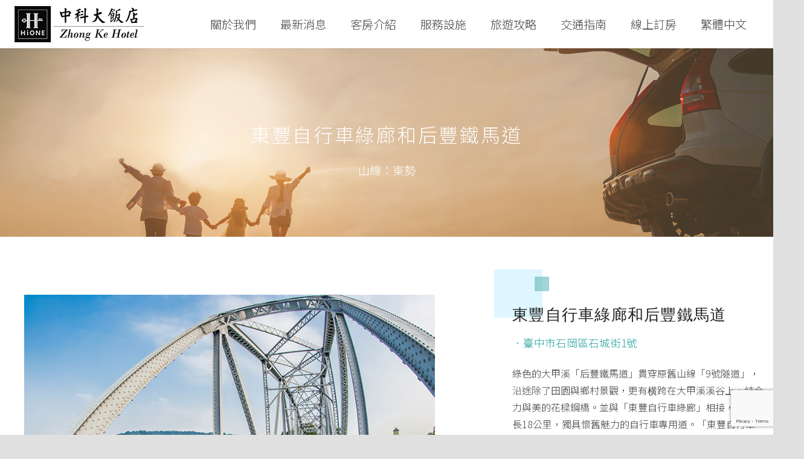

--- FILE ---
content_type: text/html; charset=UTF-8
request_url: https://tc.zkhotel.com.tw/portfolio/%E6%9D%B1%E8%B1%90%E8%87%AA%E8%A1%8C%E8%BB%8A%E7%B6%A0%E5%BB%8A%E5%92%8C%E5%90%8E%E8%B1%90%E9%90%B5%E9%A6%AC%E9%81%93-2/
body_size: 25501
content:
<!DOCTYPE HTML>
<html class="" lang="zh-hant"
	prefix="og: https://ogp.me/ns#" >
<head>
	<meta charset="UTF-8">
	<title>東豐自行車綠廊和后豐鐵馬道 &#8211; 中科飯店官網｜台中住宿推薦中科大飯店、中科后豐會館</title>
<link rel="alternate" hreflang="zh-hant" href="https://tc.zkhotel.com.tw/portfolio/%e6%9d%b1%e8%b1%90%e8%87%aa%e8%a1%8c%e8%bb%8a%e7%b6%a0%e5%bb%8a%e5%92%8c%e5%90%8e%e8%b1%90%e9%90%b5%e9%a6%ac%e9%81%93-2/" />
<link rel="alternate" hreflang="en" href="https://tc.zkhotel.com.tw/portfolio/dong-feng-bicycle-green-way-green-corridor-and-hou-feng-bike-path/?lang=en" />
<link rel="alternate" hreflang="ja" href="https://tc.zkhotel.com.tw/portfolio/%e6%9d%b1%e8%b1%90%e8%87%aa%e8%a1%8c%e8%bb%8a%e7%b6%a0%e5%bb%8a%e5%92%8c%e5%90%8e%e8%b1%90%e9%90%b5%e9%a6%ac%e9%81%93/?lang=ja" />
<link rel='dns-prefetch' href='//www.google.com' />
<link rel='dns-prefetch' href='//fonts.googleapis.com' />
<link rel='dns-prefetch' href='//s.w.org' />
<link rel="alternate" type="application/rss+xml" title="訂閱《中科飯店官網｜台中住宿推薦中科大飯店、中科后豐會館》&raquo; 資訊提供" href="https://tc.zkhotel.com.tw/feed/" />
<link rel="alternate" type="application/rss+xml" title="訂閱《中科飯店官網｜台中住宿推薦中科大飯店、中科后豐會館》&raquo; 留言的資訊提供" href="https://tc.zkhotel.com.tw/comments/feed/" />
<meta name="viewport" content="width=device-width, initial-scale=1"><meta name="SKYPE_TOOLBAR" content="SKYPE_TOOLBAR_PARSER_COMPATIBLE"><meta name="theme-color" content="#7049ba"><meta property="og:title" content="東豐自行車綠廊和后豐鐵馬道"><meta property="og:type" content="website"><meta property="og:url" content="https://tc.zkhotel.com.tw/portfolio/%E6%9D%B1%E8%B1%90%E8%87%AA%E8%A1%8C%E8%BB%8A%E7%B6%A0%E5%BB%8A%E5%92%8C%E5%90%8E%E8%B1%90%E9%90%B5%E9%A6%AC%E9%81%93-2/"><meta property="og:image" content="https://tc.zkhotel.com.tw/wp-content/uploads/2021/06/東、后豐鐵馬道.jpg">		<script type="text/javascript">
			window._wpemojiSettings = {"baseUrl":"https:\/\/s.w.org\/images\/core\/emoji\/12.0.0-1\/72x72\/","ext":".png","svgUrl":"https:\/\/s.w.org\/images\/core\/emoji\/12.0.0-1\/svg\/","svgExt":".svg","source":{"concatemoji":"https:\/\/tc.zkhotel.com.tw\/wp-includes\/js\/wp-emoji-release.min.js?ver=5.4.16"}};
			/*! This file is auto-generated */
			!function(e,a,t){var n,r,o,i=a.createElement("canvas"),p=i.getContext&&i.getContext("2d");function s(e,t){var a=String.fromCharCode;p.clearRect(0,0,i.width,i.height),p.fillText(a.apply(this,e),0,0);e=i.toDataURL();return p.clearRect(0,0,i.width,i.height),p.fillText(a.apply(this,t),0,0),e===i.toDataURL()}function c(e){var t=a.createElement("script");t.src=e,t.defer=t.type="text/javascript",a.getElementsByTagName("head")[0].appendChild(t)}for(o=Array("flag","emoji"),t.supports={everything:!0,everythingExceptFlag:!0},r=0;r<o.length;r++)t.supports[o[r]]=function(e){if(!p||!p.fillText)return!1;switch(p.textBaseline="top",p.font="600 32px Arial",e){case"flag":return s([127987,65039,8205,9895,65039],[127987,65039,8203,9895,65039])?!1:!s([55356,56826,55356,56819],[55356,56826,8203,55356,56819])&&!s([55356,57332,56128,56423,56128,56418,56128,56421,56128,56430,56128,56423,56128,56447],[55356,57332,8203,56128,56423,8203,56128,56418,8203,56128,56421,8203,56128,56430,8203,56128,56423,8203,56128,56447]);case"emoji":return!s([55357,56424,55356,57342,8205,55358,56605,8205,55357,56424,55356,57340],[55357,56424,55356,57342,8203,55358,56605,8203,55357,56424,55356,57340])}return!1}(o[r]),t.supports.everything=t.supports.everything&&t.supports[o[r]],"flag"!==o[r]&&(t.supports.everythingExceptFlag=t.supports.everythingExceptFlag&&t.supports[o[r]]);t.supports.everythingExceptFlag=t.supports.everythingExceptFlag&&!t.supports.flag,t.DOMReady=!1,t.readyCallback=function(){t.DOMReady=!0},t.supports.everything||(n=function(){t.readyCallback()},a.addEventListener?(a.addEventListener("DOMContentLoaded",n,!1),e.addEventListener("load",n,!1)):(e.attachEvent("onload",n),a.attachEvent("onreadystatechange",function(){"complete"===a.readyState&&t.readyCallback()})),(n=t.source||{}).concatemoji?c(n.concatemoji):n.wpemoji&&n.twemoji&&(c(n.twemoji),c(n.wpemoji)))}(window,document,window._wpemojiSettings);
		</script>
		<style type="text/css">
img.wp-smiley,
img.emoji {
	display: inline !important;
	border: none !important;
	box-shadow: none !important;
	height: 1em !important;
	width: 1em !important;
	margin: 0 .07em !important;
	vertical-align: -0.1em !important;
	background: none !important;
	padding: 0 !important;
}
</style>
	<link rel='stylesheet' id='wp-block-library-css'  href='https://tc.zkhotel.com.tw/wp-includes/css/dist/block-library/style.min.css?ver=5.4.16' type='text/css' media='all' />
<link rel='stylesheet' id='contact-form-7-css'  href='https://tc.zkhotel.com.tw/wp-content/plugins/contact-form-7/includes/css/styles.css?ver=5.3.2' type='text/css' media='all' />
<link rel='stylesheet' id='rs-plugin-settings-css'  href='https://tc.zkhotel.com.tw/wp-content/plugins/revslider/public/assets/css/settings.css?ver=5.4.8.3' type='text/css' media='all' />
<style id='rs-plugin-settings-inline-css' type='text/css'>
#rs-demo-id {}
</style>
<link rel='stylesheet' id='us-fonts-css'  href='https://fonts.googleapis.com/css?family=Noto+Serif+TC%3A300%2C400%2C500%2C700%2C200%2C600%7CRoboto%3A100%2C100italic%2C300%2C300italic%2C400%2C400italic%2C500%2C500italic%7CNoto+Sans+TC%3A300%2C400%2C700%2C100%2C500%7CPlayfair+Display%3A400%7CDynalight%3A400%7CPetit+Formal+Script%3A400%7CParisienne%3A400%7CPinyon+Script%3A400&#038;display=swap&#038;ver=5.4.16' type='text/css' media='all' />
<link rel='stylesheet' id='us-style-css'  href='//tc.zkhotel.com.tw/wp-content/themes/Zephyr/css/style.min.css?ver=6.5' type='text/css' media='all' />
<link rel='stylesheet' id='us-ripple-css'  href='//tc.zkhotel.com.tw/wp-content/themes/Zephyr/common/css/base/ripple.css?ver=6.5' type='text/css' media='all' />
<link rel='stylesheet' id='us-responsive-css'  href='//tc.zkhotel.com.tw/wp-content/themes/Zephyr/common/css/responsive.min.css?ver=6.5' type='text/css' media='all' />
<link rel='stylesheet' id='theme-style-css'  href='//tc.zkhotel.com.tw/wp-content/themes/Zephyr-child/style.css?ver=6.5' type='text/css' media='all' />
<link rel='stylesheet' id='bsf-Defaults-css'  href='https://tc.zkhotel.com.tw/wp-content/uploads/smile_fonts/Defaults/Defaults.css?ver=5.4.16' type='text/css' media='all' />
<link rel='stylesheet' id='njt-gdpr-css'  href='https://tc.zkhotel.com.tw/wp-content/plugins/ninja-gdpr/assets/home/css/app.css?ver=5.4.16' type='text/css' media='all' />
<link rel='stylesheet' id='njt-gdpr-th-css'  href='https://tc.zkhotel.com.tw/wp-content/plugins/ninja-gdpr/assets/home/css/th.css?ver=5.4.16' type='text/css' media='all' />
<script type='text/javascript' src='https://tc.zkhotel.com.tw/wp-includes/js/jquery/jquery.js?ver=1.12.4-wp'></script>
<script type='text/javascript'>
/* <![CDATA[ */
var njt_gdpr_policy = {"ajaxurl":"https:\/\/tc.zkhotel.com.tw\/wp-admin\/admin-ajax.php","nonce":"52d4bae227","plugin_url":"https:\/\/tc.zkhotel.com.tw\/wp-content\/plugins\/ninja-gdpr"};
/* ]]> */
</script>
<script type='text/javascript' src='https://tc.zkhotel.com.tw/wp-content/plugins/ninja-gdpr/assets/home/js/policy.js?ver=1.0'></script>
<script type='text/javascript'>
/* <![CDATA[ */
var njt_gdpr_term = {"ajaxurl":"https:\/\/tc.zkhotel.com.tw\/wp-admin\/admin-ajax.php","nonce":"89dcd7d716"};
/* ]]> */
</script>
<script type='text/javascript' src='https://tc.zkhotel.com.tw/wp-content/plugins/ninja-gdpr/assets/home/js/term.js?ver=1.0'></script>
<script type='text/javascript'>
/* <![CDATA[ */
var njt_gdpr_forget_me = {"ajaxurl":"https:\/\/tc.zkhotel.com.tw\/wp-admin\/admin-ajax.php","nonce":"395cc51d9a"};
/* ]]> */
</script>
<script type='text/javascript' src='https://tc.zkhotel.com.tw/wp-content/plugins/ninja-gdpr/assets/home/js/forget-me.js?ver=1.0'></script>
<script type='text/javascript'>
/* <![CDATA[ */
var njt_gdpr_dataaccess = {"ajaxurl":"https:\/\/tc.zkhotel.com.tw\/wp-admin\/admin-ajax.php","nonce":"00c7219b71"};
/* ]]> */
</script>
<script type='text/javascript' src='https://tc.zkhotel.com.tw/wp-content/plugins/ninja-gdpr/assets/home/js/data-access.js?ver=1.0'></script>
<script type='text/javascript'>
/* <![CDATA[ */
var njt_gdpr_data_rectification = {"ajaxurl":"https:\/\/tc.zkhotel.com.tw\/wp-admin\/admin-ajax.php","nonce":"0da70c646e"};
/* ]]> */
</script>
<script type='text/javascript' src='https://tc.zkhotel.com.tw/wp-content/plugins/ninja-gdpr/assets/home/js/data-rectification.js?ver=1.0'></script>
<script type='text/javascript' src='https://tc.zkhotel.com.tw/wp-content/plugins/revslider/public/assets/js/jquery.themepunch.tools.min.js?ver=5.4.8.3'></script>
<script type='text/javascript' src='https://tc.zkhotel.com.tw/wp-content/plugins/revslider/public/assets/js/jquery.themepunch.revolution.min.js?ver=5.4.8.3'></script>
<script type='text/javascript'>
/* <![CDATA[ */
var njt_gdpr = {"ajaxurl":"https:\/\/tc.zkhotel.com.tw\/wp-admin\/admin-ajax.php","nonce":"3d543f2a3e","plugin_url":"https:\/\/tc.zkhotel.com.tw\/wp-content\/plugins\/ninja-gdpr","current_lang":"zh-hant"};
/* ]]> */
</script>
<script type='text/javascript' src='https://tc.zkhotel.com.tw/wp-content/plugins/ninja-gdpr/assets/home/js/app.js?ver=1.0.1'></script>
<link rel='https://api.w.org/' href='https://tc.zkhotel.com.tw/wp-json/' />
<link rel="EditURI" type="application/rsd+xml" title="RSD" href="https://tc.zkhotel.com.tw/xmlrpc.php?rsd" />
<link rel="wlwmanifest" type="application/wlwmanifest+xml" href="https://tc.zkhotel.com.tw/wp-includes/wlwmanifest.xml" /> 
<link rel='prev' title='東勢客家文化園區' href='https://tc.zkhotel.com.tw/portfolio/%e6%9d%b1%e5%8b%a2%e5%ae%a2%e5%ae%b6%e6%96%87%e5%8c%96%e5%9c%92%e5%8d%80/' />
<meta name="generator" content="WordPress 5.4.16" />
<link rel='shortlink' href='https://tc.zkhotel.com.tw/?p=27812' />
<link rel="alternate" type="application/json+oembed" href="https://tc.zkhotel.com.tw/wp-json/oembed/1.0/embed?url=https%3A%2F%2Ftc.zkhotel.com.tw%2Fportfolio%2F%25e6%259d%25b1%25e8%25b1%2590%25e8%2587%25aa%25e8%25a1%258c%25e8%25bb%258a%25e7%25b6%25a0%25e5%25bb%258a%25e5%2592%258c%25e5%2590%258e%25e8%25b1%2590%25e9%2590%25b5%25e9%25a6%25ac%25e9%2581%2593-2%2F" />
<link rel="alternate" type="text/xml+oembed" href="https://tc.zkhotel.com.tw/wp-json/oembed/1.0/embed?url=https%3A%2F%2Ftc.zkhotel.com.tw%2Fportfolio%2F%25e6%259d%25b1%25e8%25b1%2590%25e8%2587%25aa%25e8%25a1%258c%25e8%25bb%258a%25e7%25b6%25a0%25e5%25bb%258a%25e5%2592%258c%25e5%2590%258e%25e8%25b1%2590%25e9%2590%25b5%25e9%25a6%25ac%25e9%2581%2593-2%2F&#038;format=xml" />
<meta name="generator" content="WPML ver:4.4.10 stt:61,1,28;" />
	<script>
		if (!/Android|webOS|iPhone|iPad|iPod|BlackBerry|IEMobile|Opera Mini/i.test(navigator.userAgent)) {
			var root = document.getElementsByTagName('html')[0]
			root.className += " no-touch";
		}
	</script>
	<meta name="generator" content="Powered by WPBakery Page Builder - drag and drop page builder for WordPress."/>
<!--[if lte IE 9]><link rel="stylesheet" type="text/css" href="https://tc.zkhotel.com.tw/wp-content/plugins/js_composer/assets/css/vc_lte_ie9.min.css" media="screen"><![endif]--><meta name="generator" content="Powered by Slider Revolution 5.4.8.3 - responsive, Mobile-Friendly Slider Plugin for WordPress with comfortable drag and drop interface." />
			<script type="text/javascript" >
				window.ga=window.ga||function(){(ga.q=ga.q||[]).push(arguments)};ga.l=+new Date;
				ga('create', 'G-J3QS49KHZZ', { 'cookieDomain': 'www.zkhotel.com.tw','allowLinker': true } );
				// Plugins
				ga('require', 'linker');ga('linker:autoLink', ['rsv.ec-hotel.net/webhotel/0784'] );ga('require', 'displayfeatures');ga('set', 'anonymizeIp', true);
				ga('send', 'pageview');
			</script>
			<script async src="https://www.google-analytics.com/analytics.js"></script>
			<link rel="icon" href="https://tc.zkhotel.com.tw/wp-content/uploads/2020/12/Icon.ico" sizes="32x32" />
<link rel="icon" href="https://tc.zkhotel.com.tw/wp-content/uploads/2020/12/Icon.ico" sizes="192x192" />
<link rel="apple-touch-icon" href="https://tc.zkhotel.com.tw/wp-content/uploads/2020/12/Icon.ico" />
<meta name="msapplication-TileImage" content="https://tc.zkhotel.com.tw/wp-content/uploads/2020/12/Icon.ico" />
<script type="text/javascript">function setREVStartSize(e){									
						try{ e.c=jQuery(e.c);var i=jQuery(window).width(),t=9999,r=0,n=0,l=0,f=0,s=0,h=0;
							if(e.responsiveLevels&&(jQuery.each(e.responsiveLevels,function(e,f){f>i&&(t=r=f,l=e),i>f&&f>r&&(r=f,n=e)}),t>r&&(l=n)),f=e.gridheight[l]||e.gridheight[0]||e.gridheight,s=e.gridwidth[l]||e.gridwidth[0]||e.gridwidth,h=i/s,h=h>1?1:h,f=Math.round(h*f),"fullscreen"==e.sliderLayout){var u=(e.c.width(),jQuery(window).height());if(void 0!=e.fullScreenOffsetContainer){var c=e.fullScreenOffsetContainer.split(",");if (c) jQuery.each(c,function(e,i){u=jQuery(i).length>0?u-jQuery(i).outerHeight(!0):u}),e.fullScreenOffset.split("%").length>1&&void 0!=e.fullScreenOffset&&e.fullScreenOffset.length>0?u-=jQuery(window).height()*parseInt(e.fullScreenOffset,0)/100:void 0!=e.fullScreenOffset&&e.fullScreenOffset.length>0&&(u-=parseInt(e.fullScreenOffset,0))}f=u}else void 0!=e.minHeight&&f<e.minHeight&&(f=e.minHeight);e.c.closest(".rev_slider_wrapper").css({height:f})					
						}catch(d){console.log("Failure at Presize of Slider:"+d)}						
					};</script>
<style type="text/css" data-type="vc_shortcodes-custom-css">.vc_custom_1608617758354{border-bottom-width: 1px !important;border-bottom-color: #e0e0e0 !important;border-bottom-style: solid !important;}.vc_custom_1609302597042{margin-top: 0px !important;margin-right: 0px !important;margin-bottom: 0px !important;margin-left: 0px !important;padding-top: 0px !important;padding-right: 0px !important;padding-bottom: 0px !important;padding-left: 0px !important;}.vc_custom_1609300150091{border-top-width: 1px !important;border-top-color: #668a00 !important;}.vc_custom_1609300255429{border-top-width: 1px !important;border-top-color: #668a00 !important;}</style><noscript><style type="text/css"> .wpb_animate_when_almost_visible { opacity: 1; }</style></noscript><style type="text/css" data-type="vc_shortcodes-custom-css">.vc_custom_1608617758354{border-bottom-width: 1px !important;border-bottom-color: #e0e0e0 !important;border-bottom-style: solid !important;}.vc_custom_1609302597042{margin-top: 0px !important;margin-right: 0px !important;margin-bottom: 0px !important;margin-left: 0px !important;padding-top: 0px !important;padding-right: 0px !important;padding-bottom: 0px !important;padding-left: 0px !important;}.vc_custom_1609300150091{border-top-width: 1px !important;border-top-color: #668a00 !important;}.vc_custom_1609300255429{border-top-width: 1px !important;border-top-color: #668a00 !important;}</style>		<style id="us-theme-options-css">@font-face{font-display:block;font-style:normal;font-family:"fontawesome";font-weight:900;src:url("https://tc.zkhotel.com.tw/wp-content/themes/Zephyr/fonts/fa-solid-900.woff2") format("woff2"),url("https://tc.zkhotel.com.tw/wp-content/themes/Zephyr/fonts/fa-solid-900.woff") format("woff")}.fas,.fa{font-family:"fontawesome";font-weight:900}@font-face{font-display:block;font-style:normal;font-family:"fontawesome";font-weight:400;src:url("https://tc.zkhotel.com.tw/wp-content/themes/Zephyr/fonts/fa-regular-400.woff2") format("woff2"),url("https://tc.zkhotel.com.tw/wp-content/themes/Zephyr/fonts/fa-regular-400.woff") format("woff")}.far{font-family:"fontawesome";font-weight:400}@font-face{font-display:block;font-style:normal;font-family:"Font Awesome 5 Brands";font-weight:400;src:url("https://tc.zkhotel.com.tw/wp-content/themes/Zephyr/fonts/fa-brands-400.woff2") format("woff2"),url("https://tc.zkhotel.com.tw/wp-content/themes/Zephyr/fonts/fa-brands-400.woff") format("woff")}.fab{font-family:"Font Awesome 5 Brands";font-weight:400}@font-face{font-display:block;font-style:normal;font-family:"Material Icons";font-weight:400;src:url("https://tc.zkhotel.com.tw/wp-content/themes/Zephyr/fonts/material-icons.woff2") format("woff2"),url("https://tc.zkhotel.com.tw/wp-content/themes/Zephyr/fonts/material-icons.woff") format("woff")}.material-icons{font-family:"Material Icons";font-weight:400;font-style:normal;letter-spacing:normal;text-transform:none;display:inline-block;white-space:nowrap;word-wrap:normal;direction:ltr;font-feature-settings:"liga";-moz-osx-font-smoothing:grayscale}.style_phone6-1>*{background-image:url(https://tc.zkhotel.com.tw/wp-content/themes/Zephyr/img/phone-6-black-real.png)}.style_phone6-2>*{background-image:url(https://tc.zkhotel.com.tw/wp-content/themes/Zephyr/img/phone-6-white-real.png)}.style_phone6-3>*{background-image:url(https://tc.zkhotel.com.tw/wp-content/themes/Zephyr/img/phone-6-black-flat.png)}.style_phone6-4>*{background-image:url(https://tc.zkhotel.com.tw/wp-content/themes/Zephyr/img/phone-6-white-flat.png)}.leaflet-default-icon-path{background-image:url(https://tc.zkhotel.com.tw/wp-content/themes/Zephyr/common/css/vendor/images/marker-icon.png)}html, .l-header .widget, .menu-item-object-us_page_block{font-family:'Noto Sans TC', sans-serif;font-weight:300;font-size:16px;line-height:28px}h1{font-family:'Noto Serif TC', serif;font-weight:500;font-size:2.30rem;line-height:1.15;letter-spacing:0.1em;margin-bottom:1.5rem}h2{font-family:'Roboto', sans-serif;font-weight:200;font-size:1.6rem;line-height:1.2;letter-spacing:0.05em;margin-bottom:1.5rem}h3{font-family:'Noto Sans TC', sans-serif;font-weight:300;font-size:2.3rem;line-height:1.4;letter-spacing:0.08em;margin-bottom:1.5rem}.widgettitle, .comment-reply-title, h4{font-family:'Noto Serif TC', serif;font-weight:400;font-size:1.5rem;line-height:1.4;letter-spacing:0.04em;margin-bottom:1.5rem}h5{font-family:'Noto Serif TC', serif;font-weight:400;font-size:1.3rem;line-height:1.2;letter-spacing:0.06em;margin-bottom:1.5rem}h6{font-family:'Noto Sans TC', sans-serif;font-weight:400;font-size:1.2rem;line-height:1.40;letter-spacing:0em;margin-bottom:1.5rem}@media (max-width:767px){html{font-size:12px;line-height:21px}h1{font-size:1.8rem}h1.vc_custom_heading{font-size:1.8rem !important}h2{font-size:1rem}h2.vc_custom_heading{font-size:1rem !important}h3{font-size:1.8rem}h3.vc_custom_heading{font-size:1.8rem !important}h4,.widgettitle,.comment-reply-title{font-size:1.40rem}h4.vc_custom_heading{font-size:1.40rem !important}h5{font-size:1.20rem}h5.vc_custom_heading{font-size:1.20rem !important}h6{font-size:1.1rem}h6.vc_custom_heading{font-size:1.1rem !important}}body{background: #e0e0e0}body,.l-header.pos_fixed{min-width:1300px}.l-canvas.type_boxed,.l-canvas.type_boxed .l-subheader,.l-canvas.type_boxed .l-section.type_sticky,.l-canvas.type_boxed~.l-footer{max-width:1300px}.l-subheader-h,.l-section-h,.l-main .aligncenter,.w-tabs-section-content-h{max-width:1400px}.post-password-form{max-width:calc(1400px + 5rem)}@media screen and (max-width:1480px){.l-main .aligncenter{max-width:calc(100vw - 5rem)}}@media screen and (min-width:1480px){.l-main .alignfull{margin-left:calc(700px - 50vw);margin-right:calc(700px - 50vw)}}.g-cols .l-sidebar{width:20%}.g-cols .l-content{width:80%}@media (max-width:767px){.l-canvas{overflow:hidden}.g-cols.reversed{flex-direction:column-reverse}.g-cols>div:not([class*=" vc_col-"]){width:100%;margin:0 0 1rem}.g-cols.type_boxes>div,.g-cols.reversed>div:first-child,.g-cols:not(.reversed)>div:last-child,.g-cols>div.has-fill{margin-bottom:0}.vc_wp_custommenu.layout_hor,.align_center_xs,.align_center_xs .w-socials{text-align:center}.align_center_xs .w-hwrapper>*{margin:0.5rem 0;width:100%}}@media (min-width:768px){.l-section.for_sidebar.at_left>div>.g-cols{flex-direction:row-reverse}.vc_column-inner.type_sticky>.wpb_wrapper{position:-webkit-sticky;position:sticky}}button[type="submit"]:not(.w-btn),input[type="submit"]{font-size:16px;line-height:1.2;font-weight:400;font-style:normal;text-transform:none;letter-spacing:0em;border-radius:0em;padding:0.7em 1.6em;background:#ffffff;border-color:#24A0A0;color:#24A0A0!important}button[type="submit"]:not(.w-btn):before,input[type="submit"]{border-width:1px}.no-touch button[type="submit"]:not(.w-btn):hover,.no-touch input[type="submit"]:hover{box-shadow:0 0em 0em rgba(0,0,0,0.2);background:#24A0A0;border-color:transparent;color:#ffffff!important}.us-btn-style_1{font-family:'Noto Sans TC', sans-serif;font-size:16px;line-height:1.2;font-weight:400;font-style:normal;text-transform:none;letter-spacing:0em;border-radius:0em;padding:0.7em 1.6em;background:#ffffff;border-color:#24A0A0;color:#24A0A0!important;box-shadow:0 0em 0em rgba(0,0,0,0.2)}.us-btn-style_1:before{border-width:1px}.no-touch .us-btn-style_1:hover{box-shadow:0 0em 0em rgba(0,0,0,0.2);background:#24A0A0;border-color:transparent;color:#ffffff!important}.us-btn-style_1{overflow:hidden}.us-btn-style_1>*{position:relative;z-index:1}.no-touch .us-btn-style_1:hover{background:#ffffff}.no-touch .us-btn-style_1:after{content:"";position:absolute;top:0;left:0;right:0;height:0;transition:height 0.3s;background:#24A0A0}.no-touch .us-btn-style_1:hover:after{height:100%}.us-btn-style_2{font-family:'Noto Sans TC', sans-serif;font-size:16px;line-height:1.2;font-weight:400;font-style:normal;text-transform:uppercase;letter-spacing:0em;border-radius:0.3em;padding:0.8em 1.8em;background:#e0e0e0;border-color:transparent;color:#212121!important;box-shadow:0 0.1em 0.2em rgba(0,0,0,0.2)}.us-btn-style_2:before{border-width:2px}.no-touch .us-btn-style_2:hover{box-shadow:0 0.3em 0.6em rgba(0,0,0,0.2);background:#e0e0e0;border-color:transparent;color:#212121!important}.us-btn-style_3{font-family:'Noto Sans TC', sans-serif;font-size:16px;line-height:1.2;font-weight:400;font-style:normal;text-transform:uppercase;letter-spacing:0em;border-radius:0.3em;padding:0.8em 1.8em;background:#8a5800;border-color:transparent;color:#ffffff!important;box-shadow:0 0.1em 0.2em rgba(0,0,0,0.2)}.us-btn-style_3:before{border-width:2px}.no-touch .us-btn-style_3:hover{box-shadow:0 0.3em 0.6em rgba(0,0,0,0.2);background:#8a5800;border-color:transparent;color:#ffffff!important}.us-btn-style_4{font-family:'Noto Sans TC', sans-serif;font-size:16px;line-height:1.2;font-weight:400;font-style:normal;text-transform:uppercase;letter-spacing:0em;border-radius:0.3em;padding:0.8em 1.8em;background:#668a00;border-color:transparent;color:#ffffff!important;box-shadow:0 0.1em 0.2em rgba(0,0,0,0.2)}.us-btn-style_4:before{border-width:2px}.no-touch .us-btn-style_4:hover{box-shadow:0 0.3em 0.6em rgba(0,0,0,0.2);background:#405700;border-color:transparent;color:#ffffff!important}.us-btn-style_5{font-family:'Noto Sans TC', sans-serif;font-size:16px;line-height:1.2;font-weight:400;font-style:normal;text-transform:uppercase;letter-spacing:0em;border-radius:0.3em;padding:0.8em 1.8em;background:#212121;border-color:transparent;color:#ffffff!important;box-shadow:0 0.1em 0.2em rgba(0,0,0,0.2)}.us-btn-style_5:before{border-width:2px}.no-touch .us-btn-style_5:hover{box-shadow:0 0.3em 0.6em rgba(0,0,0,0.2);background:#212121;border-color:transparent;color:#ffffff!important}.us-btn-style_6{font-family:'Noto Sans TC', sans-serif;font-size:16px;line-height:1.2;font-weight:300;font-style:normal;text-transform:uppercase;letter-spacing:0em;border-radius:0em;padding:0.8em 1.8em;background:transparent;border-color:#ffffff;color:#ffffff!important;box-shadow:0 0em 0em rgba(0,0,0,0.2)}.us-btn-style_6:before{border-width:1px}.no-touch .us-btn-style_6:hover{box-shadow:0 0em 0em rgba(0,0,0,0.2);background:rgba(255,255,255,0.15);border-color:transparent;color:#ffffff!important}.us-btn-style_8{font-family:'Noto Sans TC', sans-serif;font-size:16px;line-height:1.2;font-weight:400;font-style:normal;text-transform:none;letter-spacing:0em;border-radius:0em;padding:1em 3em;background:transparent;border-color:#8a5800;color:#ffffff!important;box-shadow:0 0em 0em rgba(0,0,0,0.2)}.us-btn-style_8:before{border-width:1px}.no-touch .us-btn-style_8:hover{box-shadow:0 0em 0em rgba(0,0,0,0.2);background:rgba(255,255,255,0.15);border-color:#8a5800;color:#ffffff!important}.us-btn-style_13{font-family:'Noto Sans TC', sans-serif;font-size:15px;line-height:1.20;font-weight:300;font-style:normal;text-transform:none;letter-spacing:0em;border-radius:0em;padding:0.6em 2em;background:transparent;border-color:#8a5800;color:#8a5800!important;box-shadow:0 0em 0em rgba(0,0,0,0.2)}.us-btn-style_13:before{border-width:1px}.no-touch .us-btn-style_13:hover{box-shadow:0 0em 0em rgba(0,0,0,0.2);background:#8a5800;border-color:#8a5800;color:#ffffff!important}.us-btn-style_13{overflow:hidden}.us-btn-style_13>*{position:relative;z-index:1}.no-touch .us-btn-style_13:hover{background:transparent}.no-touch .us-btn-style_13:after{content:"";position:absolute;top:0;left:0;right:0;height:0;transition:height 0.3s;background:#8a5800}.no-touch .us-btn-style_13:hover:after{height:100%}.us-btn-style_14{font-family:'Noto Sans TC', sans-serif;font-size:16px;line-height:1.2;font-weight:400;font-style:normal;text-transform:none;letter-spacing:0em;border-radius:0em;padding:0.4em 0em;background:transparent;border-color:transparent;color:#8a5800!important;box-shadow:0 0em 0em rgba(0,0,0,0.2)}.us-btn-style_14:before{border-width:0px}.no-touch .us-btn-style_14:hover{box-shadow:0 0em 0em rgba(0,0,0,0.2);background:transparent;border-color:transparent;color:#b09f82!important}.us-btn-style_9{font-family:'Noto Sans TC', sans-serif;font-size:16px;line-height:1.2;font-weight:400;font-style:normal;text-transform:none;letter-spacing:0em;border-radius:0em;padding:1em 3em;background:transparent;border-color:#8a5800;color:#000000!important;box-shadow:0 0em 0em rgba(0,0,0,0.2)}.us-btn-style_9:before{border-width:1px}.no-touch .us-btn-style_9:hover{box-shadow:0 0em 0em rgba(0,0,0,0.2);background:rgba(255,255,255,0.15);border-color:#8a5800;color:#000000!important}.us-btn-style_11{font-family:'Noto Sans TC', sans-serif;font-size:16px;line-height:1.2;font-weight:400;font-style:normal;text-transform:none;letter-spacing:0em;border-radius:0em;padding:1em 3em;background:#8a5800;border-color:transparent;color:#ffffff!important;box-shadow:0 0em 0em rgba(0,0,0,0.2)}.us-btn-style_11:before{border-width:1px}.no-touch .us-btn-style_11:hover{box-shadow:0 0em 0em rgba(0,0,0,0.2);background:#8a5800;border-color:transparent;color:#ffffff!important}.us-btn-style_10{font-family:'Noto Sans TC', sans-serif;font-size:16px;line-height:1.2;font-weight:400;font-style:normal;text-transform:none;letter-spacing:0em;border-radius:0em;padding:0.2em 0em;background:transparent;border-color:transparent;color:#211e1e!important;box-shadow:0 0em 0em rgba(0,0,0,0.2)}.us-btn-style_10:before{border-width:0px}.no-touch .us-btn-style_10:hover{box-shadow:0 0em 0em rgba(0,0,0,0.2);background:transparent;border-color:transparent;color:#aaaaaa!important}.us-btn-style_12{font-family:'Noto Sans TC', sans-serif;font-size:16px;line-height:1.2;font-weight:400;font-style:normal;text-transform:none;letter-spacing:0em;border-radius:0em;padding:0.8em 0em;background:transparent;border-color:transparent;color:#ffffff!important;box-shadow:0 0em 0em rgba(0,0,0,0.2)}.us-btn-style_12:before{border-width:0px}.no-touch .us-btn-style_12:hover{box-shadow:0 0em 0em rgba(0,0,0,0.2);background:transparent;border-color:transparent;color:#ffffff!important}a,button,input[type="submit"],.ui-slider-handle{outline:none !important}.w-header-show,.w-toplink{background:rgba(0,0,0,0.3)}body{-webkit-tap-highlight-color:rgba(36,160,160,0.2)}.l-subheader.at_top,.l-subheader.at_top .w-dropdown-list,.l-subheader.at_top .type_mobile .w-nav-list.level_1{background:#ffffff}.l-subheader.at_top,.l-subheader.at_top .w-dropdown.opened,.l-subheader.at_top .type_mobile .w-nav-list.level_1{color:#424242}.no-touch .l-subheader.at_top a:hover,.no-touch .l-header.bg_transparent .l-subheader.at_top .w-dropdown.opened a:hover{color:#24A0A0}.header_ver .l-header,.l-subheader.at_middle,.l-subheader.at_middle .w-dropdown-list,.l-subheader.at_middle .type_mobile .w-nav-list.level_1{background:rgba(255,255,255,0.9)}.l-subheader.at_middle,.l-subheader.at_middle .w-dropdown.opened,.l-subheader.at_middle .type_mobile .w-nav-list.level_1{color:#424242}.no-touch .l-subheader.at_middle a:hover,.no-touch .l-header.bg_transparent .l-subheader.at_middle .w-dropdown.opened a:hover{color:#24A0A0}.l-subheader.at_bottom,.l-subheader.at_bottom .w-dropdown-list,.l-subheader.at_bottom .type_mobile .w-nav-list.level_1{background:#ffffff}.l-subheader.at_bottom,.l-subheader.at_bottom .w-dropdown.opened,.l-subheader.at_bottom .type_mobile .w-nav-list.level_1{color:#424242}.no-touch .l-subheader.at_bottom a:hover,.no-touch .l-header.bg_transparent .l-subheader.at_bottom .w-dropdown.opened a:hover{color:#24A0A0}.l-header.bg_transparent:not(.sticky) .l-subheader{color:#424242}.no-touch .l-header.bg_transparent:not(.sticky) .w-text a:hover,.no-touch .l-header.bg_transparent:not(.sticky) .w-html a:hover,.no-touch .l-header.bg_transparent:not(.sticky) .w-dropdown a:hover,.no-touch .l-header.bg_transparent:not(.sticky) .type_desktop .menu-item.level_1:hover>.w-nav-anchor{color:#24A0A0}.l-header.bg_transparent:not(.sticky) .w-nav-title:after{background:#24A0A0}.w-search-form,.w-search-background{background:#ffffff;color:#ffffff}.menu-item.level_1>.w-nav-anchor:focus,.no-touch .menu-item.level_1.opened>.w-nav-anchor,.no-touch .menu-item.level_1:hover>.w-nav-anchor{background:;color:#24A0A0}.w-nav-title:after{background:#24A0A0}.menu-item.level_1.current-menu-item>.w-nav-anchor,.menu-item.level_1.current-menu-parent>.w-nav-anchor,.menu-item.level_1.current-menu-ancestor>.w-nav-anchor{background:transparent;color:#24A0A0}.l-header.bg_transparent:not(.sticky) .type_desktop .menu-item.level_1.current-menu-item>.w-nav-anchor,.l-header.bg_transparent:not(.sticky) .type_desktop .menu-item.level_1.current-menu-ancestor>.w-nav-anchor{background:transparent;color:}.w-nav-list:not(.level_1){background:#e2f8ff;color:rgba(48,45,45,0.8)}.no-touch .menu-item:not(.level_1)>.w-nav-anchor:focus,.no-touch .menu-item:not(.level_1):hover>.w-nav-anchor{background:#66BABA;color:#ffffff}.menu-item:not(.level_1).current-menu-item>.w-nav-anchor,.menu-item:not(.level_1).current-menu-parent>.w-nav-anchor,.menu-item:not(.level_1).current-menu-ancestor>.w-nav-anchor{background:transparent;color:#24A0A0}.btn.menu-item>a{background:#ffffff !important;color:#7049ba !important}.no-touch .btn.menu-item>a:hover{background:#ffffff !important;color:#7049ba !important}.has-content-bg-background-color,option,body.us_iframe,.l-preloader,.l-canvas,.l-footer,.l-popup-box-content,.g-filters.style_1 .g-filters-item.active,.w-pricing-item-h,.w-tabs.style_default .w-tabs-item.active,.no-touch .w-tabs.style_default .w-tabs-item.active:hover,.w-tabs.style_modern .w-tabs-item:after,.w-tabs.style_timeline .w-tabs-item,.w-tabs.style_timeline .w-tabs-section-header-h,.leaflet-popup-content-wrapper,.leaflet-popup-tip,.wpml-ls-statics-footer,.select2-selection__choice,.select2-search input{background:#ffffff}.has-content-bg-color,.w-iconbox.style_circle.color_contrast .w-iconbox-icon{color:#ffffff}.has-content-bg-alt-background-color,input,textarea,select,.w-actionbox.color_light,.w-form-checkbox,.w-form-radio,.g-filters.style_1,.g-filters.style_2 .g-filters-item.active,.w-flipbox-front,.w-grid-none,.w-ibanner,.w-iconbox.style_circle.color_light .w-iconbox-icon,.w-pricing.style_simple .w-pricing-item-header,.w-pricing.style_cards .w-pricing-item-header,.w-pricing.style_flat .w-pricing-item-h,.w-progbar-bar,.w-progbar.style_3 .w-progbar-bar:before,.w-progbar.style_3 .w-progbar-bar-count,.w-socials.style_solid .w-socials-item-link,.w-tabs.style_default .w-tabs-list,.w-tabs.style_timeline.zephyr .w-tabs-item,.w-tabs.style_timeline.zephyr .w-tabs-section-header-h,.no-touch .l-main .layout_ver .widget_nav_menu a:hover,.no-touch .owl-carousel.navpos_outside .owl-nav div:hover,.smile-icon-timeline-wrap .timeline-wrapper .timeline-block,.smile-icon-timeline-wrap .timeline-feature-item.feat-item,.wpml-ls-legacy-dropdown a,.wpml-ls-legacy-dropdown-click a,.tablepress .row-hover tr:hover td,.select2-selection,.select2-dropdown{background:#e0e0e0}.timeline-wrapper .timeline-post-right .ult-timeline-arrow l,.timeline-wrapper .timeline-post-left .ult-timeline-arrow l,.timeline-feature-item.feat-item .ult-timeline-arrow l{border-color:#e0e0e0}.has-content-bg-alt-color{color:#e0e0e0}hr,td,th,input,textarea,select,.l-section,.vc_column_container,.vc_column-inner,.w-comments .children,.w-image,.w-pricing-item-h,.w-profile,.w-sharing-item,.w-tabs-list,.w-tabs-section,.widget_calendar #calendar_wrap,.l-main .widget_nav_menu .menu,.l-main .widget_nav_menu .menu-item a,.smile-icon-timeline-wrap .timeline-line{border-color:#cccccc}.has-content-border-color,.w-separator.color_border,.w-iconbox.color_light .w-iconbox-icon{color:#cccccc}.has-content-border-background-color,.w-flipbox-back,.w-iconbox.style_circle.color_light .w-iconbox-icon,.no-touch .wpml-ls-sub-menu a:hover{background:#cccccc}.w-iconbox.style_outlined.color_light .w-iconbox-icon,.w-socials.style_outlined .w-socials-item-link,.pagination .page-numbers{box-shadow:0 0 0 2px #cccccc inset}.has-content-heading-color,h1, h2, h3, h4, h5, h6,.w-counter.color_heading .w-counter-value{color:#212121}.has-content-heading-background-color,.w-progbar.color_heading .w-progbar-bar-h{background:#212121}h1{color:#212121}h3{color:#24A0A0}.has-content-text-color,input,textarea,select,.l-canvas,.l-footer,.l-popup-box-content,.w-form-row-field>i,.w-ibanner,.w-iconbox.color_light.style_circle .w-iconbox-icon,.w-tabs.style_timeline .w-tabs-item,.w-tabs.style_timeline .w-tabs-section-header-h,.leaflet-popup-content-wrapper,.leaflet-popup-tip,.select2-dropdown{color:#424242}.has-content-text-background-color,.w-iconbox.style_circle.color_contrast .w-iconbox-icon,.w-progbar.color_text .w-progbar-bar-h,.w-scroller-dot span{background:#424242}.w-iconbox.style_outlined.color_contrast .w-iconbox-icon{box-shadow:0 0 0 2px #424242 inset}.w-scroller-dot span{box-shadow:0 0 0 2px #424242}a{color:#9e9e9e}.no-touch a:hover,.no-touch .tablepress .sorting:hover,.no-touch .post_navigation.layout_simple a:hover .post_navigation-item-title{color:#24A0A0}.has-content-primary-color,.g-preloader,.l-main .w-contacts-item:before,.w-counter.color_primary .w-counter-value,.g-filters.style_1 .g-filters-item.active,.g-filters.style_3 .g-filters-item.active,.w-form-row.focused .w-form-row-field>i,.w-iconbox.color_primary .w-iconbox-icon,.w-separator.color_primary,.w-sharing.type_outlined.color_primary .w-sharing-item,.no-touch .w-sharing.type_simple.color_primary .w-sharing-item:hover .w-sharing-icon,.w-tabs.style_default .w-tabs-item.active,.w-tabs.style_trendy .w-tabs-item.active,.w-tabs-section.active .w-tabs-section-header,.tablepress .sorting_asc,.tablepress .sorting_desc,.highlight_primary{color:#24A0A0}.has-content-primary-background-color,.l-section.color_primary,.us-btn-style_badge,.no-touch .post_navigation.layout_sided a:hover .post_navigation-item-arrow,.highlight_primary_bg,.w-actionbox.color_primary,.w-form-row-field:after,.w-form-row input:checked + .w-form-checkbox,.w-form-row input:checked + .w-form-radio,.no-touch .g-filters.style_1 .g-filters-item:hover,.no-touch .g-filters.style_2 .g-filters-item:hover,.w-comments-item.bypostauthor .w-comments-item-author span,.w-iconbox.style_circle.color_primary .w-iconbox-icon,.no-touch .w-iconbox.style_circle .w-iconbox-icon:before,.no-touch .w-iconbox.style_outlined .w-iconbox-icon:before,.no-touch .w-person-links-item:before,.w-pricing.style_simple .type_featured .w-pricing-item-header,.w-pricing.style_cards .type_featured .w-pricing-item-header,.w-pricing.style_flat .type_featured .w-pricing-item-h,.w-progbar.color_primary .w-progbar-bar-h,.w-sharing.type_solid.color_primary .w-sharing-item,.w-sharing.type_fixed.color_primary .w-sharing-item,.w-sharing.type_outlined.color_primary .w-sharing-item:before,.no-touch .w-sharing-tooltip .w-sharing-item:hover,.w-socials-item-link-hover,.w-tabs-list-bar,.w-tabs.style_modern .w-tabs-list,.w-tabs.style_timeline .w-tabs-item:before,.w-tabs.style_timeline .w-tabs-section-header-h:before,.no-touch .w-header-show:hover,.no-touch .w-toplink.active:hover,.no-touch .pagination .page-numbers:before,.pagination .page-numbers.current,.l-main .widget_nav_menu .menu-item.current-menu-item>a,.rsThumb.rsNavSelected,.smile-icon-timeline-wrap .timeline-separator-text .sep-text,.smile-icon-timeline-wrap .timeline-wrapper .timeline-dot,.smile-icon-timeline-wrap .timeline-feature-item .timeline-dot,.select2-results__option--highlighted{background:#24A0A0}.w-tabs.style_default .w-tabs-item.active,.owl-dot.active span,.rsBullet.rsNavSelected span{border-color:#24A0A0}.l-main .w-contacts-item:before,.w-iconbox.color_primary.style_outlined .w-iconbox-icon,.w-sharing.type_outlined.color_primary .w-sharing-item,.w-tabs.style_timeline .w-tabs-item,.w-tabs.style_timeline .w-tabs-section-header-h{box-shadow:0 0 0 2px #24A0A0 inset}input:focus,input:focus + .w-form-checkbox,textarea:focus,select:focus,.select2-container--focus .select2-selection{box-shadow:0 2px 0 0 #24A0A0}.has-content-secondary-color,.w-counter.color_secondary .w-counter-value,.w-iconbox.color_secondary .w-iconbox-icon,.w-separator.color_secondary,.w-sharing.type_outlined.color_secondary .w-sharing-item,.no-touch .w-sharing.type_simple.color_secondary .w-sharing-item:hover .w-sharing-icon,.highlight_secondary{color:#9e9e9e}.has-content-secondary-background-color,.l-section.color_secondary,.w-actionbox.color_secondary,.no-touch .us-btn-style_badge:hover,.w-iconbox.style_circle.color_secondary .w-iconbox-icon,.w-progbar.color_secondary .w-progbar-bar-h,.w-sharing.type_solid.color_secondary .w-sharing-item,.w-sharing.type_fixed.color_secondary .w-sharing-item,.w-sharing.type_outlined.color_secondary .w-sharing-item:before,.highlight_secondary_bg{background:#9e9e9e}.w-separator.color_secondary{border-color:#9e9e9e}.w-iconbox.color_secondary.style_outlined .w-iconbox-icon,.w-sharing.type_outlined.color_secondary .w-sharing-item{box-shadow:0 0 0 2px #9e9e9e inset}.has-content-faded-color,blockquote:before,.w-form-row-description,.l-main .post-author-website,.l-main .w-profile-link.for_logout,.l-main .widget_tag_cloud,.highlight_faded{color:#9e9e9e}.has-content-faded-background-color{background:#9e9e9e}.l-section.color_alternate,.color_alternate .g-filters.style_1 .g-filters-item.active,.color_alternate .w-pricing-item-h,.color_alternate .w-tabs.style_default .w-tabs-item.active,.color_alternate .w-tabs.style_modern .w-tabs-item:after,.no-touch .color_alternate .w-tabs.style_default .w-tabs-item.active:hover,.color_alternate .w-tabs.style_timeline .w-tabs-item,.color_alternate .w-tabs.style_timeline .w-tabs-section-header-h{background:#f5f5f5}.color_alternate .w-iconbox.style_circle.color_contrast .w-iconbox-icon{color:#f5f5f5}.color_alternate input:not([type="submit"]),.color_alternate textarea,.color_alternate select,.color_alternate .w-form-checkbox,.color_alternate .w-form-radio,.color_alternate .g-filters.style_1,.color_alternate .g-filters.style_2 .g-filters-item.active,.color_alternate .w-grid-none,.color_alternate .w-iconbox.style_circle.color_light .w-iconbox-icon,.color_alternate .w-pricing.style_simple .w-pricing-item-header,.color_alternate .w-pricing.style_cards .w-pricing-item-header,.color_alternate .w-pricing.style_flat .w-pricing-item-h,.color_alternate .w-progbar-bar,.color_alternate .w-socials.style_solid .w-socials-item-link,.color_alternate .w-tabs.style_default .w-tabs-list,.color_alternate .ginput_container_creditcard{background:#ffffff}.l-section.color_alternate,.color_alternate td,.color_alternate th,.color_alternate .vc_column_container,.color_alternate .vc_column-inner,.color_alternate .w-comments .children,.color_alternate .w-image,.color_alternate .w-pricing-item-h,.color_alternate .w-profile,.color_alternate .w-sharing-item,.color_alternate .w-tabs-list,.color_alternate .w-tabs-section{border-color:#e0e0e0}.color_alternate .w-separator.color_border,.color_alternate .w-iconbox.color_light .w-iconbox-icon{color:#e0e0e0}.color_alternate .w-iconbox.style_circle.color_light .w-iconbox-icon{background:#e0e0e0}.color_alternate .w-iconbox.style_outlined.color_light .w-iconbox-icon,.color_alternate .w-socials.style_outlined .w-socials-item-link,.color_alternate .pagination .page-numbers{box-shadow:0 0 0 2px #e0e0e0 inset}.l-section.color_alternate h1,.l-section.color_alternate h2,.l-section.color_alternate h3,.l-section.color_alternate h4,.l-section.color_alternate h5,.l-section.color_alternate h6,.l-section.color_alternate .w-counter-value{color:#212121}.color_alternate .w-progbar.color_contrast .w-progbar-bar-h{background:#212121}.l-section.color_alternate,.color_alternate input,.color_alternate textarea,.color_alternate select,.color_alternate .w-form-row-field>i,.color_alternate .w-iconbox.color_contrast .w-iconbox-icon,.color_alternate .w-iconbox.color_light.style_circle .w-iconbox-icon,.color_alternate .w-tabs.style_timeline .w-tabs-item,.color_alternate .w-tabs.style_timeline .w-tabs-section-header-h{color:#424242}.color_alternate .w-iconbox.style_circle.color_contrast .w-iconbox-icon{background:#424242}.color_alternate .w-iconbox.style_outlined.color_contrast .w-iconbox-icon{box-shadow:0 0 0 2px #424242 inset}.color_alternate a{color:#7049ba}.no-touch .color_alternate a:hover{color:#ffb03a}.color_alternate .highlight_primary,.l-main .color_alternate .w-contacts-item:before,.color_alternate .w-counter.color_primary .w-counter-value,.color_alternate .g-preloader,.color_alternate .g-filters.style_1 .g-filters-item.active,.color_alternate .g-filters.style_3 .g-filters-item.active,.color_alternate .w-form-row.focused .w-form-row-field>i,.color_alternate .w-iconbox.color_primary .w-iconbox-icon,.color_alternate .w-separator.color_primary,.color_alternate .w-tabs.style_default .w-tabs-item.active,.color_alternate .w-tabs.style_trendy .w-tabs-item.active,.color_alternate .w-tabs-section.active .w-tabs-section-header{color:#7049ba}.color_alternate .highlight_primary_bg,.color_alternate .w-actionbox.color_primary,.no-touch .color_alternate .g-filters.style_1 .g-filters-item:hover,.no-touch .color_alternate .g-filters.style_2 .g-filters-item:hover,.color_alternate .w-iconbox.style_circle.color_primary .w-iconbox-icon,.no-touch .color_alternate .w-iconbox.style_circle .w-iconbox-icon:before,.no-touch .color_alternate .w-iconbox.style_outlined .w-iconbox-icon:before,.color_alternate .w-pricing.style_simple .type_featured .w-pricing-item-header,.color_alternate .w-pricing.style_cards .type_featured .w-pricing-item-header,.color_alternate .w-pricing.style_flat .type_featured .w-pricing-item-h,.color_alternate .w-progbar.color_primary .w-progbar-bar-h,.color_alternate .w-tabs.style_modern .w-tabs-list,.color_alternate .w-tabs.style_trendy .w-tabs-item:after,.color_alternate .w-tabs.style_timeline .w-tabs-item:before,.color_alternate .w-tabs.style_timeline .w-tabs-section-header-h:before,.no-touch .color_alternate .pagination .page-numbers:before,.color_alternate .pagination .page-numbers.current{background:#7049ba}.color_alternate .w-tabs.style_default .w-tabs-item.active,.no-touch .color_alternate .w-tabs.style_default .w-tabs-item.active:hover{border-color:#7049ba}.l-main .color_alternate .w-contacts-item:before,.color_alternate .w-iconbox.color_primary.style_outlined .w-iconbox-icon,.color_alternate .w-tabs.style_timeline .w-tabs-item,.color_alternate .w-tabs.style_timeline .w-tabs-section-header-h{box-shadow:0 0 0 2px #7049ba inset}.color_alternate input:focus,.color_alternate textarea:focus,.color_alternate select:focus{box-shadow:0 0 0 2px #7049ba}.color_alternate .highlight_secondary,.color_alternate .w-counter.color_secondary .w-counter-value,.color_alternate .w-iconbox.color_secondary .w-iconbox-icon,.color_alternate .w-separator.color_secondary{color:#ffb03a}.color_alternate .highlight_secondary_bg,.color_alternate .w-actionbox.color_secondary,.color_alternate .w-iconbox.style_circle.color_secondary .w-iconbox-icon,.color_alternate .w-progbar.color_secondary .w-progbar-bar-h{background:#ffb03a}.color_alternate .w-iconbox.color_secondary.style_outlined .w-iconbox-icon{box-shadow:0 0 0 2px #ffb03a inset}.color_alternate .highlight_faded,.color_alternate .w-profile-link.for_logout{color:#9e9e9e}.color_footer-top{background:#212121}.color_footer-top input:not([type="submit"]),.color_footer-top textarea,.color_footer-top select,.color_footer-top .w-form-checkbox,.color_footer-top .w-form-radio,.color_footer-top .w-socials.style_solid .w-socials-item-link{background:#292929}.color_footer-top,.color_footer-top td,.color_footer-top th,.color_footer-top input:not([type="submit"]),.color_footer-top textarea,.color_footer-top select,.color_footer-top .vc_column_container,.color_footer-top .vc_column-inner,.color_footer-top .w-image,.color_footer-top .w-pricing-item-h,.color_footer-top .w-profile,.color_footer-top .w-sharing-item,.color_footer-top .w-tabs-list,.color_footer-top .w-tabs-section{border-color:#333333}.color_footer-top .w-separator.color_border{color:#333333}.color_footer-top .w-socials.style_outlined .w-socials-item-link{box-shadow:0 0 0 2px #333333 inset}.color_footer-top{color:#ffffff}.color_footer-top a{color:#9e9e9e}.no-touch .color_footer-top a:hover,.color_footer-top .w-form-row.focused .w-form-row-field>i{color:#24A0A0}.color_footer-top input:focus,.color_footer-top textarea:focus,.color_footer-top select:focus{box-shadow:0 2px 0 0 #24A0A0}.color_footer-bottom{background:#e2f8ff}.color_footer-bottom input:not([type="submit"]),.color_footer-bottom textarea,.color_footer-bottom select,.color_footer-bottom .w-form-checkbox,.color_footer-bottom .w-form-radio,.color_footer-bottom .w-socials.style_solid .w-socials-item-link{background:#212121}.color_footer-bottom,.color_footer-bottom td,.color_footer-bottom th,.color_footer-bottom input:not([type="submit"]),.color_footer-bottom textarea,.color_footer-bottom select,.color_footer-bottom .vc_column_container,.color_footer-bottom .vc_column-inner,.color_footer-bottom .w-image,.color_footer-bottom .w-pricing-item-h,.color_footer-bottom .w-profile,.color_footer-bottom .w-sharing-item,.color_footer-bottom .w-tabs-list,.color_footer-bottom .w-tabs-section{border-color:#292929}.color_footer-bottom .w-separator.color_border{color:#292929}.color_footer-bottom .w-socials.style_outlined .w-socials-item-link{box-shadow:0 0 0 2px #292929 inset}.color_footer-bottom{color:#424242}.color_footer-bottom a{color:#424242}.no-touch .color_footer-bottom a:hover,.color_footer-bottom .w-form-row.focused .w-form-row-field>i{color:#24A0A0}.color_footer-bottom input:focus,.color_footer-bottom textarea:focus,.color_footer-bottom select:focus{box-shadow:0 2px 0 0 #24A0A0}</style>
				<style id="us-header-css">@media (min-width:900px){.hidden_for_default{display:none !important}.l-subheader.at_top{display:none}.l-subheader.at_bottom{display:none}.l-header{position:relative;z-index:111;width:100%}.l-subheader{margin:0 auto}.l-subheader.width_full{padding-left:1.5rem;padding-right:1.5rem}.l-subheader-h{display:flex;align-items:center;position:relative;margin:0 auto;height:inherit}.w-header-show{display:none}.l-header.pos_fixed{position:fixed;left:0}.l-header.pos_fixed:not(.notransition) .l-subheader{transition-property:transform, background, box-shadow, line-height, height;transition-duration:0.3s;transition-timing-function:cubic-bezier(.78,.13,.15,.86)}.l-header.bg_transparent:not(.sticky) .l-subheader{box-shadow:none !important;background:none}.l-header.bg_transparent~.l-main .l-section.width_full.height_auto:first-child{padding-top:0 !important;padding-bottom:0 !important}.l-header.pos_static.bg_transparent{position:absolute;left:0}.l-subheader.width_full .l-subheader-h{max-width:none !important}.headerinpos_above .l-header.pos_fixed{overflow:hidden;transition:transform 0.3s;transform:translate3d(0,-100%,0)}.headerinpos_above .l-header.pos_fixed.sticky{overflow:visible;transform:none}.headerinpos_above .l-header.pos_fixed~.l-section,.headerinpos_above .l-header.pos_fixed~.l-main,.headerinpos_above .l-header.pos_fixed~.l-main .l-section:first-child{padding-top:0 !important}.l-header.shadow_thin .l-subheader.at_middle,.l-header.shadow_thin .l-subheader.at_bottom,.l-header.shadow_none.sticky .l-subheader.at_middle,.l-header.shadow_none.sticky .l-subheader.at_bottom{box-shadow:0 1px 0 rgba(0,0,0,0.08)}.l-header.shadow_wide .l-subheader.at_middle,.l-header.shadow_wide .l-subheader.at_bottom{box-shadow:0 3px 5px -1px rgba(0,0,0,0.1), 0 2px 1px -1px rgba(0,0,0,0.05)}.headerinpos_bottom .l-header.pos_fixed:not(.sticky) .w-dropdown-list{top:auto;bottom:-0.4em;padding-top:0.4em;padding-bottom:2.4em}.header_hor .l-subheader-cell>.w-cart{margin-left:0;margin-right:0}.l-subheader.at_top{line-height:80px;height:80px}.l-header.sticky .l-subheader.at_top{line-height:0px;height:0px;overflow:hidden}.l-subheader.at_middle{line-height:80px;height:80px}.l-header.sticky .l-subheader.at_middle{line-height:75px;height:75px}.l-subheader.at_bottom{line-height:40px;height:40px}.l-header.sticky .l-subheader.at_bottom{line-height:40px;height:40px}.l-subheader.with_centering .l-subheader-cell.at_left,.l-subheader.with_centering .l-subheader-cell.at_right{flex-basis:100px}.l-header.pos_fixed~.l-main>.l-section:first-of-type,.l-header.pos_fixed~.l-main>.l-section-gap:nth-child(2),.headerinpos_below .l-header.pos_fixed~.l-main>.l-section:nth-of-type(2),.l-header.pos_static.bg_transparent~.l-main>.l-section:first-of-type{padding-top:80px}.headerinpos_bottom .l-header.pos_fixed~.l-main>.l-section:first-of-type{padding-bottom:80px}.l-header.bg_transparent~.l-main .l-section.valign_center:first-of-type>.l-section-h{top:-40px}.headerinpos_bottom .l-header.pos_fixed.bg_transparent~.l-main .l-section.valign_center:first-of-type>.l-section-h{top:40px}.menu-item-object-us_page_block{max-height:calc(100vh - 80px)}.l-header.pos_fixed~.l-main .l-section.height_full:not(:first-of-type){min-height:calc(100vh - 75px)}.admin-bar .l-header.pos_fixed~.l-main .l-section.height_full:not(:first-of-type){min-height:calc(100vh - 107px)}.l-header.pos_static.bg_solid~.l-main .l-section.height_full:first-of-type{min-height:calc(100vh - 80px)}.l-header.pos_fixed~.l-main .l-section.sticky{top:75px}.admin-bar .l-header.pos_fixed~.l-main .l-section.sticky{top:107px}.l-header.pos_fixed.sticky~.l-main .l-section.type_sticky:first-of-type{padding-top:75px}.l-header.pos_fixed~.l-main .vc_column-inner.type_sticky>.wpb_wrapper{top:calc(75px + 4rem)}.headerinpos_below .l-header.pos_fixed:not(.sticky){position:absolute;top:100%}.headerinpos_bottom .l-header.pos_fixed:not(.sticky){position:absolute;bottom:0}.headerinpos_below .l-header.pos_fixed~.l-main>.l-section:first-of-type,.headerinpos_bottom .l-header.pos_fixed~.l-main>.l-section:first-of-type{padding-top:0 !important}.headerinpos_below .l-header.pos_fixed~.l-main .l-section.height_full:nth-of-type(2){min-height:100vh}.admin-bar.headerinpos_below .l-header.pos_fixed~.l-main .l-section.height_full:nth-of-type(2){min-height:calc(100vh - 32px)}.headerinpos_bottom .l-header.pos_fixed:not(.sticky) .w-cart-dropdown,.headerinpos_bottom .l-header.pos_fixed:not(.sticky) .w-nav.type_desktop .w-nav-list.level_2{bottom:100%;transform-origin:0 100%}.headerinpos_bottom .l-header.pos_fixed:not(.sticky) .w-nav.type_mobile.m_layout_dropdown .w-nav-list.level_1{top:auto;bottom:100%;box-shadow:0 -3px 3px rgba(0,0,0,0.1)}.headerinpos_bottom .l-header.pos_fixed:not(.sticky) .w-nav.type_desktop .w-nav-list.level_3,.headerinpos_bottom .l-header.pos_fixed:not(.sticky) .w-nav.type_desktop .w-nav-list.level_4{top:auto;bottom:0;transform-origin:0 100%}}@media (min-width:600px) and (max-width:899px){.hidden_for_tablets{display:none !important}.l-subheader.at_top{display:none}.l-subheader.at_bottom{display:none}.l-header{position:relative;z-index:111;width:100%}.l-subheader{margin:0 auto}.l-subheader.width_full{padding-left:1.5rem;padding-right:1.5rem}.l-subheader-h{display:flex;align-items:center;position:relative;margin:0 auto;height:inherit}.w-header-show{display:none}.l-header.pos_fixed{position:fixed;left:0}.l-header.pos_fixed:not(.notransition) .l-subheader{transition-property:transform, background, box-shadow, line-height, height;transition-duration:0.3s;transition-timing-function:cubic-bezier(.78,.13,.15,.86)}.l-header.bg_transparent:not(.sticky) .l-subheader{box-shadow:none !important;background:none}.l-header.bg_transparent~.l-main .l-section.width_full.height_auto:first-child{padding-top:0 !important;padding-bottom:0 !important}.l-header.pos_static.bg_transparent{position:absolute;left:0}.l-subheader.width_full .l-subheader-h{max-width:none !important}.headerinpos_above .l-header.pos_fixed{overflow:hidden;transition:transform 0.3s;transform:translate3d(0,-100%,0)}.headerinpos_above .l-header.pos_fixed.sticky{overflow:visible;transform:none}.headerinpos_above .l-header.pos_fixed~.l-section,.headerinpos_above .l-header.pos_fixed~.l-main,.headerinpos_above .l-header.pos_fixed~.l-main .l-section:first-child{padding-top:0 !important}.l-header.shadow_thin .l-subheader.at_middle,.l-header.shadow_thin .l-subheader.at_bottom,.l-header.shadow_none.sticky .l-subheader.at_middle,.l-header.shadow_none.sticky .l-subheader.at_bottom{box-shadow:0 1px 0 rgba(0,0,0,0.08)}.l-header.shadow_wide .l-subheader.at_middle,.l-header.shadow_wide .l-subheader.at_bottom{box-shadow:0 3px 5px -1px rgba(0,0,0,0.1), 0 2px 1px -1px rgba(0,0,0,0.05)}.headerinpos_bottom .l-header.pos_fixed:not(.sticky) .w-dropdown-list{top:auto;bottom:-0.4em;padding-top:0.4em;padding-bottom:2.4em}.header_hor .l-subheader-cell>.w-cart{margin-left:0;margin-right:0}.l-subheader.at_top{line-height:40px;height:40px}.l-header.sticky .l-subheader.at_top{line-height:0px;height:0px;overflow:hidden}.l-subheader.at_middle{line-height:60px;height:60px}.l-header.sticky .l-subheader.at_middle{line-height:50px;height:50px}.l-subheader.at_bottom{line-height:50px;height:50px}.l-header.sticky .l-subheader.at_bottom{line-height:50px;height:50px}.l-header.pos_fixed~.l-main>.l-section:first-of-type,.l-header.pos_fixed~.l-main>.l-section-gap:nth-child(2),.headerinpos_below .l-header.pos_fixed~.l-main>.l-section:nth-of-type(2),.l-header.pos_static.bg_transparent~.l-main>.l-section:first-of-type{padding-top:60px}.l-header.pos_fixed~.l-main .l-section.sticky{top:50px}.l-header.pos_fixed.sticky~.l-main .l-section.type_sticky:first-of-type{padding-top:50px}}@media (max-width:599px){.hidden_for_mobiles{display:none !important}.l-subheader.at_top{display:none}.l-subheader.at_bottom{display:none}.l-header{position:relative;z-index:111;width:100%}.l-subheader{margin:0 auto}.l-subheader.width_full{padding-left:1.5rem;padding-right:1.5rem}.l-subheader-h{display:flex;align-items:center;position:relative;margin:0 auto;height:inherit}.w-header-show{display:none}.l-header.pos_fixed{position:fixed;left:0}.l-header.pos_fixed:not(.notransition) .l-subheader{transition-property:transform, background, box-shadow, line-height, height;transition-duration:0.3s;transition-timing-function:cubic-bezier(.78,.13,.15,.86)}.l-header.bg_transparent:not(.sticky) .l-subheader{box-shadow:none !important;background:none}.l-header.bg_transparent~.l-main .l-section.width_full.height_auto:first-child{padding-top:0 !important;padding-bottom:0 !important}.l-header.pos_static.bg_transparent{position:absolute;left:0}.l-subheader.width_full .l-subheader-h{max-width:none !important}.headerinpos_above .l-header.pos_fixed{overflow:hidden;transition:transform 0.3s;transform:translate3d(0,-100%,0)}.headerinpos_above .l-header.pos_fixed.sticky{overflow:visible;transform:none}.headerinpos_above .l-header.pos_fixed~.l-section,.headerinpos_above .l-header.pos_fixed~.l-main,.headerinpos_above .l-header.pos_fixed~.l-main .l-section:first-child{padding-top:0 !important}.l-header.shadow_thin .l-subheader.at_middle,.l-header.shadow_thin .l-subheader.at_bottom,.l-header.shadow_none.sticky .l-subheader.at_middle,.l-header.shadow_none.sticky .l-subheader.at_bottom{box-shadow:0 1px 0 rgba(0,0,0,0.08)}.l-header.shadow_wide .l-subheader.at_middle,.l-header.shadow_wide .l-subheader.at_bottom{box-shadow:0 3px 5px -1px rgba(0,0,0,0.1), 0 2px 1px -1px rgba(0,0,0,0.05)}.headerinpos_bottom .l-header.pos_fixed:not(.sticky) .w-dropdown-list{top:auto;bottom:-0.4em;padding-top:0.4em;padding-bottom:2.4em}.header_hor .l-subheader-cell>.w-cart{margin-left:0;margin-right:0}.l-subheader.at_top{line-height:40px;height:40px}.l-header.sticky .l-subheader.at_top{line-height:0px;height:0px;overflow:hidden}.l-subheader.at_middle{line-height:50px;height:50px}.l-header.sticky .l-subheader.at_middle{line-height:50px;height:50px}.l-subheader.at_bottom{line-height:50px;height:50px}.l-header.sticky .l-subheader.at_bottom{line-height:50px;height:50px}.l-header.pos_fixed~.l-main>.l-section:first-of-type,.l-header.pos_fixed~.l-main>.l-section-gap:nth-child(2),.headerinpos_below .l-header.pos_fixed~.l-main>.l-section:nth-of-type(2),.l-header.pos_static.bg_transparent~.l-main>.l-section:first-of-type{padding-top:50px}.l-header.pos_fixed~.l-main .l-section.sticky{top:50px}.l-header.pos_fixed.sticky~.l-main .l-section.type_sticky:first-of-type{padding-top:50px}}@media (min-width:900px){.ush_image_2{height:60px}.l-header.sticky .ush_image_2{height:60px}}@media (min-width:600px) and (max-width:899px){.ush_image_2{height:50px}.l-header.sticky .ush_image_2{height:50px}}@media (max-width:599px){.ush_image_2{height:40px}.l-header.sticky .ush_image_2{height:40px}}.ush_text_1{white-space:nowrap}.header_hor .ush_menu_1.type_desktop .w-nav-list.level_1>.menu-item>a{padding-left:20px;padding-right:20px}.header_ver .ush_menu_1.type_desktop .w-nav-list.level_1>.menu-item>a{padding-top:20px;padding-bottom:20px}.ush_menu_1{font-family:'Noto Sans TC', sans-serif;font-weight:500}.ush_menu_1.type_desktop .w-nav-list>.menu-item.level_1{font-size:18px}.ush_menu_1.type_desktop .w-nav-list>.menu-item:not(.level_1){font-size:16px}.ush_menu_1.type_mobile .w-nav-anchor.level_1{font-size:1.1rem}.ush_menu_1.type_mobile .w-nav-anchor:not(.level_1){font-size:0.9rem}@media (min-width:900px){.ush_menu_1 .w-nav-icon{font-size:20px}}@media (min-width:600px) and (max-width:899px){.ush_menu_1 .w-nav-icon{font-size:20px}}@media (max-width:599px){.ush_menu_1 .w-nav-icon{font-size:20px}}.ush_menu_1 .w-nav-icon i{border-width:3px}@media screen and (max-width:919px){.w-nav.ush_menu_1>.w-nav-list.level_1{display:none}.ush_menu_1 .w-nav-control{display:block}}@media (min-width:900px){.ush_search_1.layout_simple{max-width:240px}.ush_search_1.layout_modern.active{width:240px}.ush_search_1{font-size:18px}}@media (min-width:600px) and (max-width:899px){.ush_search_1.layout_simple{max-width:200px}.ush_search_1.layout_modern.active{width:200px}.ush_search_1{font-size:18px}}@media (max-width:599px){.ush_search_1{font-size:18px}}@media (max-width:599px){.ush_image_2{margin-top:-2rem!important}}</style>
				<style id="us-custom-css">@import url(https://fonts.googleapis.com/earlyaccess/cwtexfangsong.css);@import url('https://fonts.googleapis.com/css2?family=Tangerine:wght@400;700&display=swap');.ush_menu_1.type_mobile .w-nav-anchor.level_1{font-size:1.3rem;border-bottom:1px solid #e5e5e5 !important;font-weight:400}#rtype .usg_vwrapper_1.new_design2{margin:25% auto;padding-top:1rem;padding-bottom:1rem}#rtype .w-grid-item-h:hover .new_design2{background-color:rgba(255,255,255,0.6)}#rtype .w-grid-item-h:hover .new_design2_txt{color:#222}#facil .usg_vwrapper_1.new_design2{margin:30% auto;padding-top:1rem;padding-bottom:1rem}#facil .w-grid-item-h:hover .new_design2{background-color:rgba(255,255,255,0.6)}#facil .w-grid-item-h:hover .new_design2_txt{color:#222}#rtype{padding-left:3.5rem;padding-right:3.5rem}.no-touch .owl-carousel.navpos_outside .owl-nav div:hover{background-color:transparent}.l-canvas .owl-nav{color:#24A0A0}.w-image-h{text-align:center}.header_hor .w-nav.type_desktop>.w-nav-list{font-family:'Noto Sans TC', sans-serif;font-weight:300 !important;font-size:1.2rem !important}.ush_menu_1.type_desktop .w-nav-list>.menu-item.level_1{ font-size:1.2rem}.w-ibanner.animation_phorcys .w-ibanner-content:before{background:linear-gradient(transparent 100%, rgba(30, 30, 30, 0.8) 100%) repeat-x rgba(30, 30, 30, 0)}.w-nav-list.level_2{padding:10px 0px}.w-iconbox.iconpos_left.no_text{margin:10px 0}.w-iconbox.iconpos_left.no_title.mapicon{align-items:unset}.w-iconbox-title{font-size:1.1rem;font-weight:300}.index_icon .w-iconbox-icon i{font-size:2.4rem}.text-white h4.w-iconbox-title{color:#fff;font-size:1.3rem;font-weight:300}.wpml_lang_en .text-white h4.w-iconbox-title{font-size:1.1rem}.meeting_icon h4.w-iconbox-title{ font-size:20px!important}.mapicon i{margin-top:0.4rem}.about_right{padding:1.5rem 0 0 3rem}.con_wbg{width:80%;margin:0 10%}.post_taxonomy{text-align:center;font-size:1.2rem}.pt-0{padding-top:0px}.njt-gdpr-btns{text-align:center}.custom_menu ul li{font-size:1.1rem}.g-filters.style_3 .g-filters-item{font-size:1.2rem}.center_tit{margin:0 auto;width:10.4rem}div.tit_txt1{color:#323232;font-size:2.1rem;float:left;line-height:2.7rem;font-family:'Noto Serif TC', sans-serif;font-weight:500;letter-spacing:0.3rem}div.tit_txt1cen{color:#323232;font-size:2.3rem;line-height:2.7rem;font-family:'Noto Serif TC', sans-serif;font-weight:500;letter-spacing:0.3rem}.tit_txt1:after, .tit_txt1cen:after{content:"";width:80px;height:80px;background:rgba(187,238,255,0.5);display:block;-webkit-border-radius:0px;-moz-border-radius:0px;border-radius:0px;margin-top:-90px;margin-left:-30px}.center_tit.white .tit_txt1:after{background:rgba(255,255,255,0.6)}.txt2_en.white{color:#BBEEFF}.tit_txt1.white{color:#fff}div.light.tit_txt1cen:after{background:#fff;opacity:0.25}div.txt2_en{color:#24A0A0;position:relative;font-size:2.5rem; left:4.2rem;font-weight:700; font-family:'Tangerine', cursive}div.txt2_en:after{content:"";width:24px;height:24px;background:rgba(100,186,186,0.6);display:block;-webkit-border-radius:0px;-moz-border-radius:0px;border-radius:0px;margin-top:-30px;margin-left:-30px}div.txt2_en2, h4.ft_item{ color:#678a01 !important;font-size:2.5rem;font-weight:700;font-family:'Tangerine', cursive}#news .txt2_en2{margin-top:6rem}#news .usg_post_title_1, #news .usg_post_content_1{text-align:left}#trip .w-ibanner-title{font-family:'Noto Sans TC', sans-serif !important}h3{font-size:2rem;color:#24A0A0;font-family:'Noto Sans TC', sans-serif}h3.tit1{font-size:1.8rem; font-family:'Noto Sans TC', serif !important;margin-top:-1.1rem;float:right;font-weight:300}h3.tit1.price{color:#24A0A0;font-size:1.2rem;letter-spacing:0px;float:unset;margin-top:1.5rem}h3.tit1.add{color:#24A0A0;font-size:1.1rem;letter-spacing:0px;float:unset;display:block}h3.tit1.strip{font-size:1.8rem;font-family:'Noto Sans TC', serif !important;margin-top:0rem;float:right;font-weight:300;width:100%;text-align:right;padding-top:0rem;position:absolute;z-index:0;padding-bottom:6px;padding-right:15px;background:-moz-linear-gradient(left,rgba(255,255,255,0) 0%, rgba(36,160,160,1) 100%);background:-webkit-linear-gradient(left,rgba(255,255,255,0) 0%,rgba(36,160,160,1) 100%);background:linear-gradient(to right,rgba(255,255,255,0) 0%,rgba(36,160,160,1) 100%);filter:progid:DXImageTransform.Microsoft.gradient( startColorstr='#00ffffff', endColorstr='#24a0a0',GradientType=1 )}.newstit h3{color:#fff !important}.tit1 h3{float:unset;font-family:'Noto Sans TC', serif !important}h4{color:#24A0A0;font-family:'Noto Sans TC', sans-serif}a.more{color:#fff;font-size:1.4rem}a.more:hover{color:#BBEEFF}a.res{float:right;margin-top:0.2rem;z-index:10}.chief{margin-bottom:2rem !important}div.tit_txt2{font-size:2rem;line-height:2.2rem;margin-left:0.65rem;font-weight:600;color:#fff}.news_bg{background-image:url(http://apm021.surehigh.com.tw/star-fountain/wp-content/uploads/2020/10/bg1.gif);background-position:top left;background-size:auto}.bubble{width:40px;height:40px;-webkit-border-radius:20px;-moz-border-radius:20px;border-radius:20px;background:#8a5800;margin-left:9rem}.tit_center div.tit_txt1{top:-4rem;left:50%;transform:translatex(-50%) rotate(0deg)}.rest div.tit_txt1{font-size:2.3rem}.tit_center .bubble{transform:translatex(-50%);position:relative;left:50%;margin-top:4.3rem;margin-left:-5rem}.aboutcontent p{color:#d2d2d2;letter-spacing:1px} .rest .bubble{ margin-left:-6.8rem}.tit_center div.tit_txt2{line-height:2.4rem; margin-left:0.55rem}.camp div.tit_txt2, #contact div.tit_txt2{line-height:2.3rem;margin-left:0.6rem}.textcenter{text-align:center}.entit{font-family:'Noto Serif TC', sans-serif;font-size:1.6rem}#news{border-top:1px solid #eee;padding-top:3rem}.booking-bt{width:200px;margin-left:20px;height:50px;margin-top:-9px}h3.book-tit{ line-height:1.2; font-size:1.8rem; letter-spacing:0px; font-family:'Tangerine', cursive}input:not([type="submit"]), select, textarea{border-bottom-width:0px}.w-form-row{margin-bottom:0rem}.input-group ,.form-control{display:table;float:left;padding-right:10px;margin:10px 0;width:20%;line-height:0;box-sizing:border-box}.booking-room-box , .booking-hotel-box{display:table;float:left;width:20%;margin-right:10px}.booking-s-box , .hotel-select{display:table;height:45px;width:100%}.booking-bt{width:220px;height:50px;margin-top:-10px}.booking-s-box select option{background-color:#333}.fastbooking-box{display:flex}.w-form-row.for_text .w-form-row-field:after, .w-form-row.for_email .w-form-row-field:after, .w-form-row.for_textarea .w-form-row-field:after, .w-form-row.for_captcha .w-form-row-field:after{transform:scaleX(1)}#us_grid_1 .usg_btn_1{text-align:left}.room_border{border-left-width:1px;border-left-color:#212121;border-left-style:solid}.display_none{display:none}#fa .us-btn-style_10 , #trip .us-btn-style_10{border-bottom:1px solid #211e1e}#fa .us-btn-style_10:hover , #trip .us-btn-style_10:hover{border-bottom:1px solid #aaa}#contact .wpcf7-form-control.wpcf7-submit{width:100%;margin-top:1rem}.rsThumbsHor{height:max-content}.rsThumb{flex:1;width:max-content;height:max-content}.rsThumb.rsNavSelected{background:none}.rsThumb.rsNavSelected img{opacity:1}.rsThumb img{opacity:0.5}.rsThumbsContainer{display:flex;transform:translate3d(0px, 0px, 0px) !important;width:100% !important}.rsOverflow{height:90% !important}.no-touch button[type="submit"]:not(.w-btn):hover{background:#54b2b0}.w-vwrapper.grid_style_12:before ,.w-vwrapper.grid_style_12:after{border-color:#fff}.w-vwrapper.usg_vwrapper_1.align_center.valign_middle.grid_style_12:hover{background:rgba(84,178,176,0.45) !important}h1.watermark{position:absolute;z-index:-99;width:-webkit-fill-available;left:0;top:-3rem}#loc h1.watermark{z-index:1;width:auto;top:-2rem}#contact h1.watermark{z-index:1;top:9rem}#about h1.watermark{top:0}.z99{z-index:99}#exclamation{color:red !important}.post_navigation.layout_sided .post_navigation-item{ width:8em}.post_navigation.layout_sided .post_navigation-item-arrow{height:4rem}.post_navigation.layout_sided .post_navigation-item-img img{width:0px}.post_navigation.layout_sided .post_navigation-item-img{}.post_navigation.layout_sided .post_navigation-item-title{top:0;font-size:1.1em; text-align:center}.post_navigation.layout_sided .post_navigation-item-title span{padding:0.4rem 0rem; height:4rem;line-height:3.5rem}.no-touch .us-btn-style_13:hover:after{left:0;width:100%}.no-touch .us-btn-style_13:after{left:unset;height:100%;width:0;transition:all 0.3s}.no-touch .us-btn-style_1:hover:after{left:0;width:100%}.no-touch .us-btn-style_1:after{left:unset;height:100%;width:0;transition:all 0.6s}@-webkit-keyframes wobble-horizontal{16.65%{-webkit-transform:translateX(8px);transform:translateX(8px)}33.3%{-webkit-transform:translateX(-2px);transform:translateX(-2-2px)}49.95%{-webkit-transform:translateX(4px);transform:translateX(4px)}66.6%{-webkit-transform:translateX(-1px);transform:translateX(-1px)}83.25%{-webkit-transform:translateX(0px);transform:translateX(0px)}100%{-webkit-transform:translateX(0);transform:translateX(0)}}@keyframes wobble-horizontal{16.65%{-webkit-transform:translateX(8px);transform:translateX(8px)}33.3%{-webkit-transform:translateX(-2px);transform:translateX(-2px)}49.95%{-webkit-transform:translateX(4px);transform:translateX(4px)}66.6%{-webkit-transform:translateX(-1px);transform:translateX(-1px)}83.25%{-webkit-transform:translateX(0px);transform:translateX(0px)}100%{-webkit-transform:translateX(0);transform:translateX(0)}}.fa-arrow-right{-webkit-animation-name:wobble-horizontal;animation-name:wobble-horizontal;-webkit-animation-duration:1.5s;animation-duration:1.5s;-webkit-animation-timing-function:ease-in-out;animation-timing-function:ease-in-out;-webkit-animation-iteration-count:infinite;animation-iteration-count:infinite}.pic-room-l img{position:absolute;opacity:0.1}.pic-room-r img{position:absolute;opacity:0.1}.pic-left img{position:absolute;opacity:0.1;left:-5%;top:-140px;width:45%}.pic-right img{position:absolute;opacity:0.1;width:40%;right:-5%;top:200px}#att{background:url(http://apm010.surehigh.com.tw/meridien/wp-content/uploads/2020/03/tulip.png)no-repeat -1% 0/18% auto, url(http://apm010.surehigh.com.tw/meridien/wp-content/uploads/2020/03/daisy.png)no-repeat 101% 90%/15% auto;background-color:#f5f5f5}h2.title_word{font-family:'Tangerine', cursive!important;font-size:3rem}h4.sitemap{font-size:1.3rem;text-decoration:underline;margin-bottom:0.5rem}.wpml_lang_en h4.sitemap{font-size:1.1rem}.footer_logo{width:150px !important;margin:0 auto}.w-tabs-item .w-tabs-item-title{font-size:1.4rem}#camp{margin:0 7rem 6rem 7rem!important}.sitemap a{color:#aaa ;font-size:1.1rem}.sitemap p a{margin-left:1rem}.w-socials.color_text .w-socials-item-link{color:#ddd !important}.w-tabs-section-title{letter-spacing:2px}.w-tabs-section-header{padding:0.4em 1.5em}.w-tabs.accordion .w-tabs-section{border-width:0px 0 1px 0 !important}.w-tabs.accordion .w-tabs-section.color_custom{border-color:#333 !important}.no-touch .color_footer-bottom a:hover{color:#BBEEFF;text-decoration:none}.con_wbg{width:80%;margin:0 10%}#icon_margin{margin-top:1.7rem;margin-bottom:1.5rem}html p.copyright{text-align:right;color:#fff}.w-iconbox.iconpos_left{margin-top:1rem}@media screen and (max-width:1400px){.w-image-h{text-align:center}.aboutcontent{margin:1rem}#menu-item-23260,#menu-item-24325,#menu-item-24336{display:none} .fastbooking-box{display:flex}.booking-hotel-box{display:table;;width:-webkit-fill-available}.input-group, .form-control{width:-webkit-fill-available;margin:6px 0}.hotel-select{margin-bottom:10px}.booking-bt{width:75%}.room_border{border-left-width:none;border-left-color:none;border-left-style:none}.display_none{display:block;margin-bottom:-1rem}}@media screen and (max-width:767px){html{font-size:1rem;line-height:1.8rem}html p.copyright{font-size:1.1rem;line-height:1.5rem;text-align:right;color:#fff}.ush_menu_1.type_mobile .w-nav-anchor.level_1{font-size:1.1rem;border-bottom:1px solid #e5e5e5 !important;font-weight:400}#icon_margin{margin-top:0.5rem;margin-bottom:0.5rem}.index_icon .g-cols.type_default>div>.vc_column-inner{ padding-left:1rem; padding-right:1rem}.fastbooking-box{display:block}#book{padding-bottom:2rem !important;padding-top:2rem !important}.w-form-row.with_icon{margin-top:1rem;margin-bottom:1rem}.booking-bt{margin-left:0px; margin-top:0px;margin-top:15px}#book button[type="submit"]:not(.w-btn){width:100%}#camp{margin:0 1.5rem 3rem 1.5rem!important}#about h3.tit1, #hotspring h3.tit1.floatleft, #about h3.tit1{float:left}#dining h3.tit1.floatleft, #camp h3.tit1.floatleft{float:left;margin-left:5rem}#restaurantpic{height:auto; max-width:48%;display:block; margin:auto}#block1{padding-top:3rem;padding-bottom:3rem}#page-footer .w-tabs-item, .w-tabs-section-header{font-size:1.1rem!important}#us_grid_3 .w-grid-list{ margin:-1rem -1rem 0rem !important}#us_grid_3 .usg_post_title_1{ text-align:center;font-weight:400}#us_grid_3 .w-vwrapper.align_left{align-items:unset;background:-moz-linear-gradient(top,rgba(0,0,0,0) 0%, rgba(68,85,112,1) 100%);background:-webkit-linear-gradient(top,rgba(0,0,0,0) 0%,rgba(68,85,112,1) 100%);background:linear-gradient(to bottom,rgba(0,0,0,0) 0%,rgba(68,85,112,1) 100%);filter:progid:DXImageTransform.Microsoft.gradient( startColorstr='#00000000', endColorstr='#445570',GradientType=0 )}.sitemap p a{color:#aaa ;font-size:1.1rem;line-height:2rem}.custom_menu ul li{font-size:1rem}.about_right{padding:1.5rem 0 0 0rem}.l-main .vc_wp_custommenu.layout_hor ul.menu{ display:inline-flex}.l-main .vc_wp_custommenu.layout_hor ul li{margin:0rem 0.8rem 0rem}.aboutpic{margin-bottom:-13rem!important}.w-image-h{text-align:center;margin:1rem}.hotspring_margin, .campsite_margin{margin-top:-5rem!important}.marginleft{position:relative;left:2rem}.slider_col{padding:0rem !important}.footer_content{ float:left}.footer_content2{float:left}.fix{transform:translate(21px, -6px)!important}.fixmargin{margin-top:2rem!important;margin-left:0.5rem!important}.sep{height:calc(1.6rem + 3vw)!important}.w-iconbox.iconpos_left.no_text{margin:5px 0}.w-iconbox-title{font-size:0.9rem !important}.w-iconbox-text{font-size:1rem !important;margin-bottom:10px}.mapinfo{margin-top:-2rem}.environment-word{margin:5%!important}h2.title_word{font-family:'Tangerine', cursive!important;font-size:1.8rem}h3.book-tit{font-size:2.2rem}h3.tit1.price{ margin-top:-0.6rem;float:left}div.tit_txt1{font-size:1.8rem; letter-spacing:0rem}.tit_txt1:after, .tit_txt1cen:after{width:60px; height:60px; margin-top:-60px;margin-left:-10px}div.txt2_en{ margin-left:10px;font-size:1.8rem}div.txt2_en:after{width:15px;height:15px;margin-top:-20px;margin-left:-15px}.post_navigation.layout_sided .post_navigation-item{ width:50%}.post_navigation.layout_sided .post_navigation-item-arrow{height:auto}.g-cols #fmenu1, .g-cols #fmenu2{margin:0 0 0rem}.gap-10px>.vc_column_container#fmenu1, .gap-10px>.vc_column_container#fmenu2{padding:0px}}</style>
		<!-- Global site tag (gtag.js) - Google Analytics -->
<script async src="https://www.googletagmanager.com/gtag/js?id=G-J3QS49KHZZ"></script>
<script>
  window.dataLayer = window.dataLayer || [];
  function gtag(){dataLayer.push(arguments);}
  gtag('js', new Date());

  gtag('config', 'G-J3QS49KHZZ');
</script></head>
<body class="us_portfolio-template-default single single-us_portfolio postid-27812 wp-embed-responsive l-body Zephyr_6.5 us-core_fallback header_hor headerinpos_top state_default wpb-js-composer js-comp-ver-5.7 vc_responsive" itemscope itemtype="https://schema.org/WebPage">
		<div class="l-preloader">
			<div class="l-preloader-spinner">
				<div class="g-preloader type_custom">
					<div><img width="120" height="120" src="https://tc.zkhotel.com.tw/wp-content/uploads/2020/12/中科大飯店_LOGO簡圖淺.png" class="attachment-medium size-medium" alt="" srcset="https://tc.zkhotel.com.tw/wp-content/uploads/2020/12/中科大飯店_LOGO簡圖淺.png 120w, https://tc.zkhotel.com.tw/wp-content/uploads/2020/12/中科大飯店_LOGO簡圖淺-80x80.png 80w" sizes="(max-width: 120px) 100vw, 120px" /></div>
				</div>
			</div>
		</div>
		
<div class="l-canvas type_wide wpml_lang_zh-hant">
	<header id="page-header" class="l-header pos_fixed bg_solid shadow_thin id_23342" itemscope itemtype="https://schema.org/WPHeader"><div class="l-subheader at_middle width_full"><div class="l-subheader-h"><div class="l-subheader-cell at_left"><div class="w-image ush_image_2"><a class="w-image-h" href="https://tc.zkhotel.com.tw/"><img width="216" height="60" src="https://tc.zkhotel.com.tw/wp-content/uploads/2019/08/中科大飯店_LOGO橫幅深-1.png" class="attachment-full size-full" alt="" /></a></div></div><div class="l-subheader-cell at_center"></div><div class="l-subheader-cell at_right"><nav class="w-nav ush_menu_1 type_desktop dropdown_height m_align_left m_layout_dropdown" itemscope itemtype="https://schema.org/SiteNavigationElement"><a class="w-nav-control" href="javascript:void(0);" aria-label="選單"><div class="w-nav-icon"><i></i></div><span>選單</span></a><ul class="w-nav-list level_1 hide_for_mobiles hover_underline"><li id="menu-item-23251" class="menu-item menu-item-type-custom menu-item-object-custom menu-item-home w-nav-item level_1 menu-item-23251"><a class="w-nav-anchor level_1"  href="https://tc.zkhotel.com.tw/#icon_margin"><span class="w-nav-title">關於我們</span><span class="w-nav-arrow"></span></a></li><li id="menu-item-30936" class="menu-item menu-item-type-post_type menu-item-object-page w-nav-item level_1 menu-item-30936"><a class="w-nav-anchor level_1"  href="https://tc.zkhotel.com.tw/%e6%9c%80%e6%96%b0%e6%b6%88%e6%81%af/"><span class="w-nav-title">最新消息</span><span class="w-nav-arrow"></span></a></li><li id="menu-item-23250" class="menu-item menu-item-type-custom menu-item-object-custom menu-item-home w-nav-item level_1 menu-item-23250"><a class="w-nav-anchor level_1"  href="https://tc.zkhotel.com.tw/#rtype"><span class="w-nav-title">客房介紹</span><span class="w-nav-arrow"></span></a></li><li id="menu-item-27293" class="menu-item menu-item-type-post_type menu-item-object-page w-nav-item level_1 menu-item-27293"><a class="w-nav-anchor level_1"  href="https://tc.zkhotel.com.tw/%e6%9c%8d%e5%8b%99%e8%a8%ad%e6%96%bd/"><span class="w-nav-title">服務設施</span><span class="w-nav-arrow"></span></a></li><li id="menu-item-26811" class="menu-item menu-item-type-custom menu-item-object-custom menu-item-home w-nav-item level_1 menu-item-26811"><a class="w-nav-anchor level_1"  href="https://tc.zkhotel.com.tw/#trip"><span class="w-nav-title">旅遊攻略</span><span class="w-nav-arrow"></span></a></li><li id="menu-item-25176" class="menu-item menu-item-type-post_type menu-item-object-page w-nav-item level_1 menu-item-25176"><a class="w-nav-anchor level_1"  href="https://tc.zkhotel.com.tw/transportation/"><span class="w-nav-title">交通指南</span><span class="w-nav-arrow"></span></a></li><li id="menu-item-26480" class="menu-item menu-item-type-custom menu-item-object-custom w-nav-item level_1 menu-item-26480"><a class="w-nav-anchor level_1"  target="_blank" href="https://tlathena.ec-hotel.net/webhotel-v4/0784/"><span class="w-nav-title">線上訂房</span><span class="w-nav-arrow"></span></a></li><li id="menu-item-wpml-ls-33-zh-hant" class="menu-item wpml-ls-slot-33 wpml-ls-item wpml-ls-item-zh-hant wpml-ls-current-language wpml-ls-menu-item wpml-ls-first-item menu-item-type-wpml_ls_menu_item menu-item-object-wpml_ls_menu_item menu-item-has-children w-nav-item level_1 menu-item-wpml-ls-33-zh-hant"><a class="w-nav-anchor level_1"  title="繁體中文" href="https://tc.zkhotel.com.tw/portfolio/%e6%9d%b1%e8%b1%90%e8%87%aa%e8%a1%8c%e8%bb%8a%e7%b6%a0%e5%bb%8a%e5%92%8c%e5%90%8e%e8%b1%90%e9%90%b5%e9%a6%ac%e9%81%93-2/"><span class="w-nav-title"><span class="wpml-ls-native" lang="zh-hant">繁體中文</span></span><span class="w-nav-arrow"></span></a><ul class="w-nav-list level_2"><li id="menu-item-wpml-ls-33-en" class="menu-item wpml-ls-slot-33 wpml-ls-item wpml-ls-item-en wpml-ls-menu-item menu-item-type-wpml_ls_menu_item menu-item-object-wpml_ls_menu_item w-nav-item level_2 menu-item-wpml-ls-33-en"><a class="w-nav-anchor level_2"  title="English" href="https://tc.zkhotel.com.tw/portfolio/dong-feng-bicycle-green-way-green-corridor-and-hou-feng-bike-path/?lang=en"><span class="w-nav-title"><span class="wpml-ls-native" lang="en">English</span></span><span class="w-nav-arrow"></span></a></li><li id="menu-item-wpml-ls-33-ja" class="menu-item wpml-ls-slot-33 wpml-ls-item wpml-ls-item-ja wpml-ls-menu-item wpml-ls-last-item menu-item-type-wpml_ls_menu_item menu-item-object-wpml_ls_menu_item w-nav-item level_2 menu-item-wpml-ls-33-ja"><a class="w-nav-anchor level_2"  title="日本語" href="https://tc.zkhotel.com.tw/portfolio/%e6%9d%b1%e8%b1%90%e8%87%aa%e8%a1%8c%e8%bb%8a%e7%b6%a0%e5%bb%8a%e5%92%8c%e5%90%8e%e8%b1%90%e9%90%b5%e9%a6%ac%e9%81%93/?lang=ja"><span class="w-nav-title"><span class="wpml-ls-native" lang="ja">日本語</span></span><span class="w-nav-arrow"></span></a></li></ul></li><li class="w-nav-close"></li></ul><div class="w-nav-options hidden" onclick='return {&quot;mobileWidth&quot;:920,&quot;mobileBehavior&quot;:1}'></div></nav></div></div></div><div class="l-subheader for_hidden hidden"></div></header><main id="page-content" class="l-main" itemprop="mainContentOfPage">
	<section class="l-section wpb_row height_auto width_full"><div class="l-section-h i-cf"><div class="g-cols vc_row type_default valign_top"><div class="vc_col-sm-12 wpb_column vc_column_container"><div class="vc_column-inner"><div class="wpb_wrapper"><section class="l-section wpb_row height_large color_primary with_img with_overlay"><div class="l-section-img" style="background-image: url(https://tc.zkhotel.com.tw/wp-content/uploads/2020/12/台中景點.jpg);background-repeat: no-repeat;" data-img-width="1920" data-img-height="640"></div><div class="l-section-overlay" style="background: rgba(241,188,115,0.21)"></div><div class="l-section-h i-cf"><div class="g-cols vc_row type_default valign_top"><div class="vc_col-sm-12 wpb_column vc_column_container"><div class="vc_column-inner"><div class="wpb_wrapper"><div class="w-separator size_small"></div><h3 class="w-post-elm post_title align_center entry-title pt-0" style="font-family:&#039;Noto Sans TC&#039;, sans-serif;" itemprop="headline">東豐自行車綠廊和后豐鐵馬道</h3><div class="w-post-elm post_taxonomy style_simple color_link_inherit"><span>山線：東勢</span></div></div></div></div></div></div></section>
</div></div></div></div></div></section><section class="l-section wpb_row height_large" style="border-bottom-width: 1px !important;border-bottom-color: #e0e0e0 !important;border-bottom-style: solid !important;"><div class="l-section-h i-cf"><div class="g-cols vc_row type_default valign_top"><div class="vc_col-sm-7 vc_col-lg-offset-0 vc_col-md-offset-0 vc_col-sm-offset-0 wpb_column vc_column_container"><div class="vc_column-inner"><div class="wpb_wrapper"><div class="w-slider style_none"><div class="w-slider-h"><div class="royalSlider"><div class="rsContent"><a class="rsImg" data-rsw="800" data-rsh="600" data-rsBigImg="https://tc.zkhotel.com.tw/wp-content/uploads/2021/06/東、后豐鐵馬道.jpg" href="https://tc.zkhotel.com.tw/wp-content/uploads/2021/06/東、后豐鐵馬道.jpg"><span data-alt=""></span></a></div><div class="rsContent"><a class="rsImg" data-rsw="800" data-rsh="600" data-rsBigImg="https://tc.zkhotel.com.tw/wp-content/uploads/2021/06/東、后豐鐵馬道-2.jpg" href="https://tc.zkhotel.com.tw/wp-content/uploads/2021/06/東、后豐鐵馬道-2.jpg"><span data-alt=""></span></a></div></div><img src="https://tc.zkhotel.com.tw/wp-content/uploads/2021/06/東、后豐鐵馬道.jpg" alt=""></div><div class="w-slider-json" onclick='return {&quot;loopRewind&quot;:true,&quot;slidesSpacing&quot;:0,&quot;imageScalePadding&quot;:0,&quot;numImagesToPreload&quot;:2,&quot;arrowsNav&quot;:true,&quot;arrowsNavAutoHide&quot;:true,&quot;transitionType&quot;:&quot;move&quot;,&quot;transitionSpeed&quot;:500,&quot;block&quot;:{&quot;moveEffect&quot;:&quot;none&quot;,&quot;speed&quot;:300},&quot;controlNavigation&quot;:&quot;bullets&quot;,&quot;autoplay&quot;:{&quot;enabled&quot;:true,&quot;pauseOnHover&quot;:true,&quot;delay&quot;:5000},&quot;fullscreen&quot;:{&quot;enabled&quot;:true},&quot;imageScaleMode&quot;:&quot;fill&quot;,&quot;autoScaleSlider&quot;:true,&quot;autoScaleSliderWidth&quot;:800,&quot;autoScaleSliderHeight&quot;:600,&quot;fitInViewport&quot;:false}'></div></div></div></div></div><div class="vc_col-sm-4 vc_col-lg-offset-1 vc_col-md-offset-1 wpb_column vc_column_container"><div class="vc_column-inner  vc_custom_1609302597042"><div class="wpb_wrapper">
	<div class="wpb_text_column  fixmargin">
		<div class="wpb_wrapper">
			<div class="txt2_en"></div>
<h2 class="tit_txt1">東豐自行車綠廊和后豐鐵馬道</h2>

		</div>
	</div>
<div class="w-separator size_medium vc_custom_1609300150091"></div>
	<div class="wpb_text_column  fixmargin">
		<div class="wpb_wrapper">
			<h3 class="tit1 add">．臺中市石岡區石城街1號</h3>

		</div>
	</div>
<div class="w-separator size_small vc_custom_1609300255429"></div>
	<div class="wpb_text_column  fixmargin">
		<div class="wpb_wrapper">
			<p>綠色的大甲溪「后豐鐵馬道」貫穿原舊山線「9號隧道」，沿途除了田園與鄉村景觀，更有横跨在大甲溪溪谷上，結合力與美的花樑鋼橋。並與「東豐自行車綠廊」相接，形成總長18公里，獨具懷舊魅力的自行車專用道。「東豐自行車綠廊」是全國第一條由廢棄鐵道改建而成的自行車專用道，也是國內唯一封閉型的自行車專用道，舊名「東豐鐵路」。沿線綠意昂然，與鄰近的藍色大甲溪相互輝映。</p>

		</div>
	</div>
<div class="g-cols wpb_row  type_default valign_top vc_inner "><div class="vc_col-sm-12 wpb_column vc_column_container"><div class="vc_column-inner"><div class="wpb_wrapper"><div class="w-iconbox iconpos_left style_default color_custom align_left no_text"><div class="w-iconbox-icon" style="font-size:1rem;color:#24a0a0;"><i class="fas fa-hiking"></i></div><div class="w-iconbox-meta"><h6 class="w-iconbox-title" style="font-size:1rem;">距離：24.8公里</h6></div></div><div class="w-iconbox iconpos_left style_default color_custom align_left no_text"><div class="w-iconbox-icon" style="font-size:1rem;color:#24a0a0;"><i class="fas fa-clock"></i></div><div class="w-iconbox-meta"><h6 class="w-iconbox-title" style="font-size:1rem;">開放：24小時</h6></div></div><div class="w-sharing type_solid align_right color_primary" style="font-size:1.2rem;"><div class="w-sharing-list" data-sharing-url="https://tc.zkhotel.com.tw/portfolio/%E6%9D%B1%E8%B1%90%E8%87%AA%E8%A1%8C%E8%BB%8A%E7%B6%A0%E5%BB%8A%E5%92%8C%E5%90%8E%E8%B1%90%E9%90%B5%E9%A6%AC%E9%81%93-2/" data-sharing-image="https://tc.zkhotel.com.tw/wp-content/uploads/2021/06/東、后豐鐵馬道.jpg"><a class="w-sharing-item facebook" href="javascript:void(0)" title="Share this" aria-label="Share this"><span class="w-sharing-icon"></span></a><a class="w-sharing-item twitter" href="javascript:void(0)" title="Tweet this" aria-label="Tweet this"><span class="w-sharing-icon"></span></a></div></div></div></div></div></div></div></div></div></div></div></section><section class="l-section wpb_row height_medium"><div class="l-section-h i-cf"><div class="g-cols vc_row type_default valign_top"><div class="vc_col-sm-12 wpb_column vc_column_container"><div class="vc_column-inner"><div class="wpb_wrapper"><section class="l-section wpb_row height_auto parallax_ver"><div class="l-section-h i-cf"><div class="g-cols vc_row type_default valign_top"><div class="vc_col-sm-12 wpb_column vc_column_container animate_afl"><div class="vc_column-inner"><div class="wpb_wrapper"><div class="w-btn-wrapper width_auto align_center"><a class="w-btn us-btn-style_1 icon_atright" href="https://tc.zkhotel.com.tw/attractions/" title="服務設施" style="font-size:19px;"><span class="w-btn-label">回上層</span><i class="material-icons">replay</i></a></div></div></div></div></div></div></section>
</div></div></div></div></div></section>
</main>

</div>
	<footer id="page-footer" class="l-footer" itemscope itemtype="https://schema.org/WPFooter">
		<style type="text/css" data-type="vc_shortcodes-custom-css">.vc_custom_1612412907740{padding-top: 1.5rem !important;padding-bottom: 2rem !important;}</style><section class="l-section wpb_row height_auto color_footer-bottom sitemap with_overlay"><div class="l-section-overlay" style="background: #090808"></div><div class="l-section-h i-cf" style="padding-top: 1.5rem !important;padding-bottom: 2rem !important;"><div class="g-cols vc_row type_default valign_top gap-10px"><style>.g-cols.gap-10px{margin:0 calc(-1.5rem - 10px)}.gap-10px > .vc_column_container {padding:10px}</style><div class="vc_col-sm-1/5 wpb_column vc_column_container"><div class="vc_column-inner"><div class="wpb_wrapper"><div class="w-image footer_logo align_center" id="footer_logo"><a class="w-image-h" href="https://tc.zkhotel.com.tw/"><img width="300" height="282" src="https://tc.zkhotel.com.tw/wp-content/uploads/2020/12/中科大飯店_LOGO立方深-300x282.png" class="attachment-us_300_300 size-us_300_300" alt="" srcset="https://tc.zkhotel.com.tw/wp-content/uploads/2020/12/中科大飯店_LOGO立方深-300x282.png 300w, https://tc.zkhotel.com.tw/wp-content/uploads/2020/12/中科大飯店_LOGO立方深-250x235.png 250w, https://tc.zkhotel.com.tw/wp-content/uploads/2020/12/中科大飯店_LOGO立方深.png 586w" sizes="(max-width: 300px) 100vw, 300px" /></a></div></div></div></div><div class="vc_col-sm-2/5 wpb_column vc_column_container align_center_p" id="fmenu1"><div class="vc_column-inner"><div class="wpb_wrapper"><div class="w-tabs style_default switch_click accordion title_atleft icon_plus iconpos_right "><div class="w-tabs-list items_3"><div class="w-tabs-list-h"><div class="w-tabs-item"><div class="w-tabs-item-h"><span class="w-tabs-item-title">關於我們</span></div></div><div class="w-tabs-item"><div class="w-tabs-item-h"><span class="w-tabs-item-title">新訊優惠</span></div></div><div class="w-tabs-item"><div class="w-tabs-item-h"><span class="w-tabs-item-title">客房介紹</span></div></div></div></div><div class="w-tabs-sections"><div class="w-tabs-sections-h"><div class="w-tabs-section color_custom" id="1612148503370-28053b51-6f96" style="color:#ffffff;"><a href="#1612148503370-28053b51-6f96" class="w-tabs-section-header"><div class="w-tabs-section-header-h"><div class="w-tabs-section-title">關於我們</div><div class="w-tabs-section-control"></div></div></a><div class="w-tabs-section-content"><div class="w-tabs-section-content-h i-cf">
	<div class="wpb_text_column ">
		<div class="wpb_wrapper">
			<p><a href="https://tc.zkhotel.com.tw/#icon_margin">飯店介紹</a><br />
<a href="https://tc.zkhotel.com.tw/%e5%95%86%e5%8b%99%e8%a8%82%e6%88%bf/">商務訂房</a><br />
<a href="https://tc.zkhotel.com.tw/contact/">聯絡我們</a></p>

		</div>
	</div>
</div></div></div><div class="w-tabs-section color_custom" id="1612148768981-2042d7dd-ff92" style="color:#ffffff;"><a href="#1612148768981-2042d7dd-ff92" class="w-tabs-section-header"><div class="w-tabs-section-header-h"><div class="w-tabs-section-title">新訊優惠</div><div class="w-tabs-section-control"></div></div></a><div class="w-tabs-section-content"><div class="w-tabs-section-content-h i-cf">
	<div class="wpb_text_column ">
		<div class="wpb_wrapper">
			<p><a href="https://tc.zkhotel.com.tw/%e6%9c%80%e6%96%b0%e6%b6%88%e6%81%af/">公告訊息</a><br />
<a href="https://tc.zkhotel.com.tw/%e6%9c%80%e6%96%b0%e6%b6%88%e6%81%af/">優惠活動</a></p>

		</div>
	</div>
</div></div></div><div class="w-tabs-section color_custom" id="1612149565730-47b17570-a9c6" style="color:#ffffff;"><a href="#1612149565730-47b17570-a9c6" class="w-tabs-section-header"><div class="w-tabs-section-header-h"><div class="w-tabs-section-title">客房介紹</div><div class="w-tabs-section-control"></div></div></a><div class="w-tabs-section-content"><div class="w-tabs-section-content-h i-cf">
	<div class="wpb_text_column ">
		<div class="wpb_wrapper">
			<p><a href="https://tc.zkhotel.com.tw/portfolio/standard-room/">標準房型</a><br />
<a href="https://tc.zkhotel.com.tw/portfolio/superior-room/">高級房型</a><br />
<a href="https://tc.zkhotel.com.tw/portfolio/business-room/">商務房型</a><br />
<a href="https://tc.zkhotel.com.tw/portfolio/family-suite/">家庭套房</a><br />
<a href="https://tc.zkhotel.com.tw/portfolio/japanese-western-style-suite/">和洋套房</a><br />
<a href="https://tc.zkhotel.com.tw/portfolio/japanese-style-suite/">日式套房</a></p>

		</div>
	</div>
</div></div></div></div></div></div></div></div></div><div class="vc_col-sm-2/5 wpb_column vc_column_container align_center_p" id="fmenu2"><div class="vc_column-inner"><div class="wpb_wrapper"><div class="w-tabs style_default switch_click accordion title_atleft icon_plus iconpos_right "><div class="w-tabs-list items_3"><div class="w-tabs-list-h"><div class="w-tabs-item"><div class="w-tabs-item-h"><span class="w-tabs-item-title">服務設施</span></div></div><div class="w-tabs-item"><div class="w-tabs-item-h"><span class="w-tabs-item-title">旅遊攻略</span></div></div><div class="w-tabs-item"><a href="https://tc.zkhotel.com.tw/transportation/" title="交通指南" class="w-tabs-item-h"><span class="w-tabs-item-title">交通指南</span></a></div></div></div><div class="w-tabs-sections"><div class="w-tabs-sections-h"><div class="w-tabs-section color_custom" id="1612149482948-131d7e7e-2952" style="color:#ffffff;"><a href="#1612149482948-131d7e7e-2952" class="w-tabs-section-header"><div class="w-tabs-section-header-h"><div class="w-tabs-section-title">服務設施</div><div class="w-tabs-section-control"></div></div></a><div class="w-tabs-section-content"><div class="w-tabs-section-content-h i-cf">
	<div class="wpb_text_column ">
		<div class="wpb_wrapper">
			<p><a href="https://tc.zkhotel.com.tw/%e6%9c%8d%e5%8b%99%e8%a8%ad%e6%96%bd/#dining">餐飲設施</a><br />
<a href="https://tc.zkhotel.com.tw/%e6%9c%8d%e5%8b%99%e8%a8%ad%e6%96%bd/#leisure">休閒設施</a><br />
<a href="https://tc.zkhotel.com.tw/%e6%9c%8d%e5%8b%99%e8%a8%ad%e6%96%bd/#business">商務設施</a><br />
<a href="https://tc.zkhotel.com.tw/%e6%9c%8d%e5%8b%99%e8%a8%ad%e6%96%bd/#other">其它設施</a></p>

		</div>
	</div>
</div></div></div><div class="w-tabs-section color_custom" id="1612149608719-9fd78c62-a71c" style="color:#ffffff;"><a href="#1612149608719-9fd78c62-a71c" class="w-tabs-section-header"><div class="w-tabs-section-header-h"><div class="w-tabs-section-title">旅遊攻略</div><div class="w-tabs-section-control"></div></div></a><div class="w-tabs-section-content"><div class="w-tabs-section-content-h i-cf">
	<div class="wpb_text_column ">
		<div class="wpb_wrapper">
			<p><a href=" https://tc.zkhotel.com.tw/attractions/">台中景點推薦</a><br />
<a href="https://tc.zkhotel.com.tw/gourmet/">崇德美食商圈</a></p>

		</div>
	</div>
</div></div></div><div class="w-tabs-section color_custom" id="1612149631133-6f9c8fff-5aac" style="color:#ffffff;"><a href="#1612149631133-6f9c8fff-5aac" class="w-tabs-section-header"><div class="w-tabs-section-header-h"><div class="w-tabs-section-title">交通指南</div><div class="w-tabs-section-control"></div></div></a><div class="w-tabs-section-content"><div class="w-tabs-section-content-h i-cf">
	<div class="wpb_raw_code wpb_content_element wpb_raw_html" >
		<div class="wpb_wrapper">
			<iframe src="https://www.google.com/maps/embed?pb=!1m14!1m8!1m3!1d3639.9249318837187!2d120.68483937011253!3d24.174365330754256!3m2!1i1024!2i768!4f13.1!3m3!1m2!1s0x0%3A0xa08e023cbc955a08!2z5Lit56eR5aSn6aOv5bqXWmhvbmcgS2UgSG90ZWw!5e0!3m2!1szh-TW!2stw!4v1611730779096!5m2!1szh-TW!2stw" width="100%" height="400" frameborder="0" style="border:0;" allowfullscreen="" aria-hidden="false" tabindex="0"></iframe>
		</div>
	</div>
</div></div></div></div></div></div></div></div></div><div class="vc_col-sm-1/5 wpb_column vc_column_container"><div class="vc_column-inner"><div class="wpb_wrapper"><div class="w-socials align_center_p style_default hover_fade color_text shape_circle align_center"><div class="w-socials-list" style="font-size:20px;margin:-0;"><div class="w-socials-item facebook" style="padding:0;"><a class="w-socials-item-link" rel="noopener nofollow" target="_blank" href="https://zh-tw.facebook.com/ZKHOTEL/" title="Facebook" aria-label="Facebook"><span class="w-socials-item-link-hover"></span></a><div class="w-socials-item-popup"><span>Facebook</span></div></div><div class="w-socials-item instagram" style="padding:0;"><a class="w-socials-item-link" rel="noopener nofollow" target="_blank" href="https://www.instagram.com/explore/locations/647802/taiwan/taichung-taiwan/" title="Instagram" aria-label="Instagram"><span class="w-socials-item-link-hover"></span></a><div class="w-socials-item-popup"><span>Instagram</span></div></div></div></div></div></div></div><div class="vc_col-sm-4/5 wpb_column vc_column_container"><div class="vc_column-inner"><div class="wpb_wrapper">
	<div class="wpb_text_column ">
		<div class="wpb_wrapper">
			<p class="copyright">406 台中市北屯區崇德路二段 256 號︱04-2246-5599︱<a style="color: #ffff00;" href="zk.hotel@msa.hinet.net" target="_blank" rel="noopener noreferrer">zk.hotel@msa.hinet.net</a>︱<a href="https://www.zkhotel.com.tw/" rel="noopener noreferrer">回集團首頁</a></p>

		</div>
	</div>
</div></div></div></div></div></section>
	</footer>
		<a class="w-toplink pos_right" href="#" title="Back to top" aria-hidden="true"></a>
		<a class="w-header-show" href="javascript:void(0);"><span>選單</span></a>
	<div class="w-header-overlay"></div>
	<script>
	// Store some global theme options used in JS
	if ( window.$us === undefined ) {
		window.$us = {};
	}
	$us.canvasOptions = ( $us.canvasOptions || {} );
	$us.canvasOptions.disableEffectsWidth = 900;
	$us.canvasOptions.columnsStackingWidth = 768;
	$us.canvasOptions.responsive = true;
	$us.canvasOptions.backToTopDisplay = 100;
	$us.canvasOptions.scrollDuration = 1000;

	$us.langOptions = ( $us.langOptions || {} );
	$us.langOptions.magnificPopup = ( $us.langOptions.magnificPopup || {} );
	$us.langOptions.magnificPopup.tPrev = 'Previous (Left arrow key)';
	$us.langOptions.magnificPopup.tNext = 'Next (Right arrow key)';
	$us.langOptions.magnificPopup.tCounter = '%curr% of %total%';

	$us.navOptions = ( $us.navOptions || {} );
	$us.navOptions.mobileWidth = 1000;
	$us.navOptions.togglable = true;
	$us.ajaxLoadJs = true;
	$us.templateDirectoryUri = '//tc.zkhotel.com.tw/wp-content/themes/Zephyr';
</script>
<script>if ( window.$us === undefined ) window.$us = {};$us.headerSettings = {"default":{"options":{"breakpoint":"900px","orientation":"hor","sticky":"1","scroll_breakpoint":"100px","transparent":"0","width":"300px","elm_align":"right","shadow":"thin","top_show":"0","top_height":"80px","top_sticky_height":"0px","top_fullwidth":"1","top_centering":"","middle_height":"80px","middle_sticky_height":"75px","middle_fullwidth":"1","middle_centering":"","elm_valign":"top","bg_img":"","bg_img_wrapper_start":"","bg_img_size":"cover","bg_img_repeat":"repeat","bg_img_position":"top left","bg_img_attachment":"1","bg_img_wrapper_end":"","bottom_show":"0","bottom_height":"40px","bottom_sticky_height":"40px","bottom_fullwidth":"1","bottom_centering":""},"layout":{"top_left":[],"top_center":[],"top_right":[],"middle_left":["image:2"],"middle_center":[],"middle_right":["menu:1"],"bottom_left":[],"bottom_center":[],"bottom_right":[],"hidden":["text:1","search:1"]}},"tablets":{"options":{"breakpoint":"900px","orientation":"hor","sticky":"1","scroll_breakpoint":"100px","transparent":"","width":"300px","elm_align":"center","shadow":"thin","top_show":"0","top_height":"40px","top_sticky_height":"0px","top_fullwidth":"","top_centering":"","middle_height":"60px","middle_sticky_height":"50px","middle_fullwidth":"","middle_centering":"","elm_valign":"top","bg_img":"","bg_img_wrapper_start":"","bg_img_size":"cover","bg_img_repeat":"repeat","bg_img_position":"top left","bg_img_attachment":"1","bg_img_wrapper_end":"","bottom_show":"","bottom_height":"50px","bottom_sticky_height":"50px","bottom_fullwidth":"","bottom_centering":""},"layout":{"top_left":[],"top_center":[],"top_right":[],"middle_left":["image:2"],"middle_center":[],"middle_right":["menu:1"],"bottom_left":[],"bottom_center":[],"bottom_right":[],"hidden":["text:1","search:1"]}},"mobiles":{"options":{"breakpoint":"600px","orientation":"hor","sticky":"1","scroll_breakpoint":"50px","transparent":"","width":"300px","elm_align":"center","shadow":"thin","top_show":"","top_height":"40px","top_sticky_height":"0px","top_fullwidth":"","top_centering":"","middle_height":"50px","middle_sticky_height":"50px","middle_fullwidth":"","middle_centering":"","elm_valign":"top","bg_img":"","bg_img_wrapper_start":"","bg_img_size":"cover","bg_img_repeat":"repeat","bg_img_position":"top left","bg_img_attachment":"1","bg_img_wrapper_end":"","bottom_show":"","bottom_height":"50px","bottom_sticky_height":"50px","bottom_fullwidth":"","bottom_centering":""},"layout":{"top_left":[],"top_center":[],"top_right":[],"middle_left":["image:2"],"middle_center":[],"middle_right":["menu:1"],"bottom_left":[],"bottom_center":[],"bottom_right":[],"hidden":["text:1","search:1"]}},"header_id":23342};</script>        <script type="text/javascript">
            jQuery(document).ready(function($) {
                                $('#commentform').on('submit', function(event) {
                    if (!$('#njt-gdpr-comment-accept').prop('checked')) {
                        alert('Please complete all required fields.');
                        return false;
                    } else {
                        return true;
                    }
                    return false;
                });
                                                    $(document).on('click', '[name="woocommerce_checkout_place_order"]', function(event) {
                        if (!$('#njt-gdpr-accept-woo').prop('checked')) {
                            alert('Please complete all required fields.');
                            return false;
                        } else {
                            return true;
                        }
                        return false;
                    });
                            });
                            if (typeof fbq != 'undefined') { fbq('consent', 'revoke'); }
            
                            window['ga-disable-'] = true;
                    </script>
        <script type='text/javascript'>
/* <![CDATA[ */
var wpcf7 = {"apiSettings":{"root":"https:\/\/tc.zkhotel.com.tw\/wp-json\/contact-form-7\/v1","namespace":"contact-form-7\/v1"}};
/* ]]> */
</script>
<script type='text/javascript' src='https://tc.zkhotel.com.tw/wp-content/plugins/contact-form-7/includes/js/scripts.js?ver=5.3.2'></script>
<script type='text/javascript' src='https://www.google.com/recaptcha/api.js?render=6LeR46oZAAAAANIFp68PTUtzu1rvWTvzyCUHR5Hi&#038;ver=3.0'></script>
<script type='text/javascript'>
/* <![CDATA[ */
var wpcf7_recaptcha = {"sitekey":"6LeR46oZAAAAANIFp68PTUtzu1rvWTvzyCUHR5Hi","actions":{"homepage":"homepage","contactform":"contactform"}};
/* ]]> */
</script>
<script type='text/javascript' src='https://tc.zkhotel.com.tw/wp-content/plugins/contact-form-7/modules/recaptcha/script.js?ver=5.3.2'></script>
<script type='text/javascript' src='//tc.zkhotel.com.tw/wp-content/themes/Zephyr/js/us.core.min.js?ver=6.5'></script>
<script type='text/javascript' src='//tc.zkhotel.com.tw/wp-content/themes/Zephyr/common/js/base/ripple.min.js?ver=6.5'></script>
<script type='text/javascript' src='https://tc.zkhotel.com.tw/wp-includes/js/wp-embed.min.js?ver=5.4.16'></script>
<script>
jQuery( document ).ready(function() {
    var device = jQuery(window).width() > 767 ? "desktop" : "mobile";
    if(device=='mobile')
    {
	    jQuery("#dining .stpic").after(jQuery("#dining .move"));
	    jQuery("#leisure .stpic").after(jQuery("#leisure .move"));
	    jQuery("#business .stpic").after(jQuery("#business .move"));
	    jQuery("#other .stpic").after(jQuery("#other .move"));
	    
	    jQuery(".r1_stpic").after(jQuery(".r1_move"));
	    jQuery(".r2_stpic").after(jQuery(".r2_move"));
	    jQuery(".r3_stpic").after(jQuery(".r3_move"));
       
    };
});
</script></body>
</html>


--- FILE ---
content_type: text/html; charset=utf-8
request_url: https://www.google.com/recaptcha/api2/anchor?ar=1&k=6LeR46oZAAAAANIFp68PTUtzu1rvWTvzyCUHR5Hi&co=aHR0cHM6Ly90Yy56a2hvdGVsLmNvbS50dzo0NDM.&hl=en&v=9TiwnJFHeuIw_s0wSd3fiKfN&size=invisible&anchor-ms=20000&execute-ms=30000&cb=4fh2bo2fz58r
body_size: 48095
content:
<!DOCTYPE HTML><html dir="ltr" lang="en"><head><meta http-equiv="Content-Type" content="text/html; charset=UTF-8">
<meta http-equiv="X-UA-Compatible" content="IE=edge">
<title>reCAPTCHA</title>
<style type="text/css">
/* cyrillic-ext */
@font-face {
  font-family: 'Roboto';
  font-style: normal;
  font-weight: 400;
  font-stretch: 100%;
  src: url(//fonts.gstatic.com/s/roboto/v48/KFO7CnqEu92Fr1ME7kSn66aGLdTylUAMa3GUBHMdazTgWw.woff2) format('woff2');
  unicode-range: U+0460-052F, U+1C80-1C8A, U+20B4, U+2DE0-2DFF, U+A640-A69F, U+FE2E-FE2F;
}
/* cyrillic */
@font-face {
  font-family: 'Roboto';
  font-style: normal;
  font-weight: 400;
  font-stretch: 100%;
  src: url(//fonts.gstatic.com/s/roboto/v48/KFO7CnqEu92Fr1ME7kSn66aGLdTylUAMa3iUBHMdazTgWw.woff2) format('woff2');
  unicode-range: U+0301, U+0400-045F, U+0490-0491, U+04B0-04B1, U+2116;
}
/* greek-ext */
@font-face {
  font-family: 'Roboto';
  font-style: normal;
  font-weight: 400;
  font-stretch: 100%;
  src: url(//fonts.gstatic.com/s/roboto/v48/KFO7CnqEu92Fr1ME7kSn66aGLdTylUAMa3CUBHMdazTgWw.woff2) format('woff2');
  unicode-range: U+1F00-1FFF;
}
/* greek */
@font-face {
  font-family: 'Roboto';
  font-style: normal;
  font-weight: 400;
  font-stretch: 100%;
  src: url(//fonts.gstatic.com/s/roboto/v48/KFO7CnqEu92Fr1ME7kSn66aGLdTylUAMa3-UBHMdazTgWw.woff2) format('woff2');
  unicode-range: U+0370-0377, U+037A-037F, U+0384-038A, U+038C, U+038E-03A1, U+03A3-03FF;
}
/* math */
@font-face {
  font-family: 'Roboto';
  font-style: normal;
  font-weight: 400;
  font-stretch: 100%;
  src: url(//fonts.gstatic.com/s/roboto/v48/KFO7CnqEu92Fr1ME7kSn66aGLdTylUAMawCUBHMdazTgWw.woff2) format('woff2');
  unicode-range: U+0302-0303, U+0305, U+0307-0308, U+0310, U+0312, U+0315, U+031A, U+0326-0327, U+032C, U+032F-0330, U+0332-0333, U+0338, U+033A, U+0346, U+034D, U+0391-03A1, U+03A3-03A9, U+03B1-03C9, U+03D1, U+03D5-03D6, U+03F0-03F1, U+03F4-03F5, U+2016-2017, U+2034-2038, U+203C, U+2040, U+2043, U+2047, U+2050, U+2057, U+205F, U+2070-2071, U+2074-208E, U+2090-209C, U+20D0-20DC, U+20E1, U+20E5-20EF, U+2100-2112, U+2114-2115, U+2117-2121, U+2123-214F, U+2190, U+2192, U+2194-21AE, U+21B0-21E5, U+21F1-21F2, U+21F4-2211, U+2213-2214, U+2216-22FF, U+2308-230B, U+2310, U+2319, U+231C-2321, U+2336-237A, U+237C, U+2395, U+239B-23B7, U+23D0, U+23DC-23E1, U+2474-2475, U+25AF, U+25B3, U+25B7, U+25BD, U+25C1, U+25CA, U+25CC, U+25FB, U+266D-266F, U+27C0-27FF, U+2900-2AFF, U+2B0E-2B11, U+2B30-2B4C, U+2BFE, U+3030, U+FF5B, U+FF5D, U+1D400-1D7FF, U+1EE00-1EEFF;
}
/* symbols */
@font-face {
  font-family: 'Roboto';
  font-style: normal;
  font-weight: 400;
  font-stretch: 100%;
  src: url(//fonts.gstatic.com/s/roboto/v48/KFO7CnqEu92Fr1ME7kSn66aGLdTylUAMaxKUBHMdazTgWw.woff2) format('woff2');
  unicode-range: U+0001-000C, U+000E-001F, U+007F-009F, U+20DD-20E0, U+20E2-20E4, U+2150-218F, U+2190, U+2192, U+2194-2199, U+21AF, U+21E6-21F0, U+21F3, U+2218-2219, U+2299, U+22C4-22C6, U+2300-243F, U+2440-244A, U+2460-24FF, U+25A0-27BF, U+2800-28FF, U+2921-2922, U+2981, U+29BF, U+29EB, U+2B00-2BFF, U+4DC0-4DFF, U+FFF9-FFFB, U+10140-1018E, U+10190-1019C, U+101A0, U+101D0-101FD, U+102E0-102FB, U+10E60-10E7E, U+1D2C0-1D2D3, U+1D2E0-1D37F, U+1F000-1F0FF, U+1F100-1F1AD, U+1F1E6-1F1FF, U+1F30D-1F30F, U+1F315, U+1F31C, U+1F31E, U+1F320-1F32C, U+1F336, U+1F378, U+1F37D, U+1F382, U+1F393-1F39F, U+1F3A7-1F3A8, U+1F3AC-1F3AF, U+1F3C2, U+1F3C4-1F3C6, U+1F3CA-1F3CE, U+1F3D4-1F3E0, U+1F3ED, U+1F3F1-1F3F3, U+1F3F5-1F3F7, U+1F408, U+1F415, U+1F41F, U+1F426, U+1F43F, U+1F441-1F442, U+1F444, U+1F446-1F449, U+1F44C-1F44E, U+1F453, U+1F46A, U+1F47D, U+1F4A3, U+1F4B0, U+1F4B3, U+1F4B9, U+1F4BB, U+1F4BF, U+1F4C8-1F4CB, U+1F4D6, U+1F4DA, U+1F4DF, U+1F4E3-1F4E6, U+1F4EA-1F4ED, U+1F4F7, U+1F4F9-1F4FB, U+1F4FD-1F4FE, U+1F503, U+1F507-1F50B, U+1F50D, U+1F512-1F513, U+1F53E-1F54A, U+1F54F-1F5FA, U+1F610, U+1F650-1F67F, U+1F687, U+1F68D, U+1F691, U+1F694, U+1F698, U+1F6AD, U+1F6B2, U+1F6B9-1F6BA, U+1F6BC, U+1F6C6-1F6CF, U+1F6D3-1F6D7, U+1F6E0-1F6EA, U+1F6F0-1F6F3, U+1F6F7-1F6FC, U+1F700-1F7FF, U+1F800-1F80B, U+1F810-1F847, U+1F850-1F859, U+1F860-1F887, U+1F890-1F8AD, U+1F8B0-1F8BB, U+1F8C0-1F8C1, U+1F900-1F90B, U+1F93B, U+1F946, U+1F984, U+1F996, U+1F9E9, U+1FA00-1FA6F, U+1FA70-1FA7C, U+1FA80-1FA89, U+1FA8F-1FAC6, U+1FACE-1FADC, U+1FADF-1FAE9, U+1FAF0-1FAF8, U+1FB00-1FBFF;
}
/* vietnamese */
@font-face {
  font-family: 'Roboto';
  font-style: normal;
  font-weight: 400;
  font-stretch: 100%;
  src: url(//fonts.gstatic.com/s/roboto/v48/KFO7CnqEu92Fr1ME7kSn66aGLdTylUAMa3OUBHMdazTgWw.woff2) format('woff2');
  unicode-range: U+0102-0103, U+0110-0111, U+0128-0129, U+0168-0169, U+01A0-01A1, U+01AF-01B0, U+0300-0301, U+0303-0304, U+0308-0309, U+0323, U+0329, U+1EA0-1EF9, U+20AB;
}
/* latin-ext */
@font-face {
  font-family: 'Roboto';
  font-style: normal;
  font-weight: 400;
  font-stretch: 100%;
  src: url(//fonts.gstatic.com/s/roboto/v48/KFO7CnqEu92Fr1ME7kSn66aGLdTylUAMa3KUBHMdazTgWw.woff2) format('woff2');
  unicode-range: U+0100-02BA, U+02BD-02C5, U+02C7-02CC, U+02CE-02D7, U+02DD-02FF, U+0304, U+0308, U+0329, U+1D00-1DBF, U+1E00-1E9F, U+1EF2-1EFF, U+2020, U+20A0-20AB, U+20AD-20C0, U+2113, U+2C60-2C7F, U+A720-A7FF;
}
/* latin */
@font-face {
  font-family: 'Roboto';
  font-style: normal;
  font-weight: 400;
  font-stretch: 100%;
  src: url(//fonts.gstatic.com/s/roboto/v48/KFO7CnqEu92Fr1ME7kSn66aGLdTylUAMa3yUBHMdazQ.woff2) format('woff2');
  unicode-range: U+0000-00FF, U+0131, U+0152-0153, U+02BB-02BC, U+02C6, U+02DA, U+02DC, U+0304, U+0308, U+0329, U+2000-206F, U+20AC, U+2122, U+2191, U+2193, U+2212, U+2215, U+FEFF, U+FFFD;
}
/* cyrillic-ext */
@font-face {
  font-family: 'Roboto';
  font-style: normal;
  font-weight: 500;
  font-stretch: 100%;
  src: url(//fonts.gstatic.com/s/roboto/v48/KFO7CnqEu92Fr1ME7kSn66aGLdTylUAMa3GUBHMdazTgWw.woff2) format('woff2');
  unicode-range: U+0460-052F, U+1C80-1C8A, U+20B4, U+2DE0-2DFF, U+A640-A69F, U+FE2E-FE2F;
}
/* cyrillic */
@font-face {
  font-family: 'Roboto';
  font-style: normal;
  font-weight: 500;
  font-stretch: 100%;
  src: url(//fonts.gstatic.com/s/roboto/v48/KFO7CnqEu92Fr1ME7kSn66aGLdTylUAMa3iUBHMdazTgWw.woff2) format('woff2');
  unicode-range: U+0301, U+0400-045F, U+0490-0491, U+04B0-04B1, U+2116;
}
/* greek-ext */
@font-face {
  font-family: 'Roboto';
  font-style: normal;
  font-weight: 500;
  font-stretch: 100%;
  src: url(//fonts.gstatic.com/s/roboto/v48/KFO7CnqEu92Fr1ME7kSn66aGLdTylUAMa3CUBHMdazTgWw.woff2) format('woff2');
  unicode-range: U+1F00-1FFF;
}
/* greek */
@font-face {
  font-family: 'Roboto';
  font-style: normal;
  font-weight: 500;
  font-stretch: 100%;
  src: url(//fonts.gstatic.com/s/roboto/v48/KFO7CnqEu92Fr1ME7kSn66aGLdTylUAMa3-UBHMdazTgWw.woff2) format('woff2');
  unicode-range: U+0370-0377, U+037A-037F, U+0384-038A, U+038C, U+038E-03A1, U+03A3-03FF;
}
/* math */
@font-face {
  font-family: 'Roboto';
  font-style: normal;
  font-weight: 500;
  font-stretch: 100%;
  src: url(//fonts.gstatic.com/s/roboto/v48/KFO7CnqEu92Fr1ME7kSn66aGLdTylUAMawCUBHMdazTgWw.woff2) format('woff2');
  unicode-range: U+0302-0303, U+0305, U+0307-0308, U+0310, U+0312, U+0315, U+031A, U+0326-0327, U+032C, U+032F-0330, U+0332-0333, U+0338, U+033A, U+0346, U+034D, U+0391-03A1, U+03A3-03A9, U+03B1-03C9, U+03D1, U+03D5-03D6, U+03F0-03F1, U+03F4-03F5, U+2016-2017, U+2034-2038, U+203C, U+2040, U+2043, U+2047, U+2050, U+2057, U+205F, U+2070-2071, U+2074-208E, U+2090-209C, U+20D0-20DC, U+20E1, U+20E5-20EF, U+2100-2112, U+2114-2115, U+2117-2121, U+2123-214F, U+2190, U+2192, U+2194-21AE, U+21B0-21E5, U+21F1-21F2, U+21F4-2211, U+2213-2214, U+2216-22FF, U+2308-230B, U+2310, U+2319, U+231C-2321, U+2336-237A, U+237C, U+2395, U+239B-23B7, U+23D0, U+23DC-23E1, U+2474-2475, U+25AF, U+25B3, U+25B7, U+25BD, U+25C1, U+25CA, U+25CC, U+25FB, U+266D-266F, U+27C0-27FF, U+2900-2AFF, U+2B0E-2B11, U+2B30-2B4C, U+2BFE, U+3030, U+FF5B, U+FF5D, U+1D400-1D7FF, U+1EE00-1EEFF;
}
/* symbols */
@font-face {
  font-family: 'Roboto';
  font-style: normal;
  font-weight: 500;
  font-stretch: 100%;
  src: url(//fonts.gstatic.com/s/roboto/v48/KFO7CnqEu92Fr1ME7kSn66aGLdTylUAMaxKUBHMdazTgWw.woff2) format('woff2');
  unicode-range: U+0001-000C, U+000E-001F, U+007F-009F, U+20DD-20E0, U+20E2-20E4, U+2150-218F, U+2190, U+2192, U+2194-2199, U+21AF, U+21E6-21F0, U+21F3, U+2218-2219, U+2299, U+22C4-22C6, U+2300-243F, U+2440-244A, U+2460-24FF, U+25A0-27BF, U+2800-28FF, U+2921-2922, U+2981, U+29BF, U+29EB, U+2B00-2BFF, U+4DC0-4DFF, U+FFF9-FFFB, U+10140-1018E, U+10190-1019C, U+101A0, U+101D0-101FD, U+102E0-102FB, U+10E60-10E7E, U+1D2C0-1D2D3, U+1D2E0-1D37F, U+1F000-1F0FF, U+1F100-1F1AD, U+1F1E6-1F1FF, U+1F30D-1F30F, U+1F315, U+1F31C, U+1F31E, U+1F320-1F32C, U+1F336, U+1F378, U+1F37D, U+1F382, U+1F393-1F39F, U+1F3A7-1F3A8, U+1F3AC-1F3AF, U+1F3C2, U+1F3C4-1F3C6, U+1F3CA-1F3CE, U+1F3D4-1F3E0, U+1F3ED, U+1F3F1-1F3F3, U+1F3F5-1F3F7, U+1F408, U+1F415, U+1F41F, U+1F426, U+1F43F, U+1F441-1F442, U+1F444, U+1F446-1F449, U+1F44C-1F44E, U+1F453, U+1F46A, U+1F47D, U+1F4A3, U+1F4B0, U+1F4B3, U+1F4B9, U+1F4BB, U+1F4BF, U+1F4C8-1F4CB, U+1F4D6, U+1F4DA, U+1F4DF, U+1F4E3-1F4E6, U+1F4EA-1F4ED, U+1F4F7, U+1F4F9-1F4FB, U+1F4FD-1F4FE, U+1F503, U+1F507-1F50B, U+1F50D, U+1F512-1F513, U+1F53E-1F54A, U+1F54F-1F5FA, U+1F610, U+1F650-1F67F, U+1F687, U+1F68D, U+1F691, U+1F694, U+1F698, U+1F6AD, U+1F6B2, U+1F6B9-1F6BA, U+1F6BC, U+1F6C6-1F6CF, U+1F6D3-1F6D7, U+1F6E0-1F6EA, U+1F6F0-1F6F3, U+1F6F7-1F6FC, U+1F700-1F7FF, U+1F800-1F80B, U+1F810-1F847, U+1F850-1F859, U+1F860-1F887, U+1F890-1F8AD, U+1F8B0-1F8BB, U+1F8C0-1F8C1, U+1F900-1F90B, U+1F93B, U+1F946, U+1F984, U+1F996, U+1F9E9, U+1FA00-1FA6F, U+1FA70-1FA7C, U+1FA80-1FA89, U+1FA8F-1FAC6, U+1FACE-1FADC, U+1FADF-1FAE9, U+1FAF0-1FAF8, U+1FB00-1FBFF;
}
/* vietnamese */
@font-face {
  font-family: 'Roboto';
  font-style: normal;
  font-weight: 500;
  font-stretch: 100%;
  src: url(//fonts.gstatic.com/s/roboto/v48/KFO7CnqEu92Fr1ME7kSn66aGLdTylUAMa3OUBHMdazTgWw.woff2) format('woff2');
  unicode-range: U+0102-0103, U+0110-0111, U+0128-0129, U+0168-0169, U+01A0-01A1, U+01AF-01B0, U+0300-0301, U+0303-0304, U+0308-0309, U+0323, U+0329, U+1EA0-1EF9, U+20AB;
}
/* latin-ext */
@font-face {
  font-family: 'Roboto';
  font-style: normal;
  font-weight: 500;
  font-stretch: 100%;
  src: url(//fonts.gstatic.com/s/roboto/v48/KFO7CnqEu92Fr1ME7kSn66aGLdTylUAMa3KUBHMdazTgWw.woff2) format('woff2');
  unicode-range: U+0100-02BA, U+02BD-02C5, U+02C7-02CC, U+02CE-02D7, U+02DD-02FF, U+0304, U+0308, U+0329, U+1D00-1DBF, U+1E00-1E9F, U+1EF2-1EFF, U+2020, U+20A0-20AB, U+20AD-20C0, U+2113, U+2C60-2C7F, U+A720-A7FF;
}
/* latin */
@font-face {
  font-family: 'Roboto';
  font-style: normal;
  font-weight: 500;
  font-stretch: 100%;
  src: url(//fonts.gstatic.com/s/roboto/v48/KFO7CnqEu92Fr1ME7kSn66aGLdTylUAMa3yUBHMdazQ.woff2) format('woff2');
  unicode-range: U+0000-00FF, U+0131, U+0152-0153, U+02BB-02BC, U+02C6, U+02DA, U+02DC, U+0304, U+0308, U+0329, U+2000-206F, U+20AC, U+2122, U+2191, U+2193, U+2212, U+2215, U+FEFF, U+FFFD;
}
/* cyrillic-ext */
@font-face {
  font-family: 'Roboto';
  font-style: normal;
  font-weight: 900;
  font-stretch: 100%;
  src: url(//fonts.gstatic.com/s/roboto/v48/KFO7CnqEu92Fr1ME7kSn66aGLdTylUAMa3GUBHMdazTgWw.woff2) format('woff2');
  unicode-range: U+0460-052F, U+1C80-1C8A, U+20B4, U+2DE0-2DFF, U+A640-A69F, U+FE2E-FE2F;
}
/* cyrillic */
@font-face {
  font-family: 'Roboto';
  font-style: normal;
  font-weight: 900;
  font-stretch: 100%;
  src: url(//fonts.gstatic.com/s/roboto/v48/KFO7CnqEu92Fr1ME7kSn66aGLdTylUAMa3iUBHMdazTgWw.woff2) format('woff2');
  unicode-range: U+0301, U+0400-045F, U+0490-0491, U+04B0-04B1, U+2116;
}
/* greek-ext */
@font-face {
  font-family: 'Roboto';
  font-style: normal;
  font-weight: 900;
  font-stretch: 100%;
  src: url(//fonts.gstatic.com/s/roboto/v48/KFO7CnqEu92Fr1ME7kSn66aGLdTylUAMa3CUBHMdazTgWw.woff2) format('woff2');
  unicode-range: U+1F00-1FFF;
}
/* greek */
@font-face {
  font-family: 'Roboto';
  font-style: normal;
  font-weight: 900;
  font-stretch: 100%;
  src: url(//fonts.gstatic.com/s/roboto/v48/KFO7CnqEu92Fr1ME7kSn66aGLdTylUAMa3-UBHMdazTgWw.woff2) format('woff2');
  unicode-range: U+0370-0377, U+037A-037F, U+0384-038A, U+038C, U+038E-03A1, U+03A3-03FF;
}
/* math */
@font-face {
  font-family: 'Roboto';
  font-style: normal;
  font-weight: 900;
  font-stretch: 100%;
  src: url(//fonts.gstatic.com/s/roboto/v48/KFO7CnqEu92Fr1ME7kSn66aGLdTylUAMawCUBHMdazTgWw.woff2) format('woff2');
  unicode-range: U+0302-0303, U+0305, U+0307-0308, U+0310, U+0312, U+0315, U+031A, U+0326-0327, U+032C, U+032F-0330, U+0332-0333, U+0338, U+033A, U+0346, U+034D, U+0391-03A1, U+03A3-03A9, U+03B1-03C9, U+03D1, U+03D5-03D6, U+03F0-03F1, U+03F4-03F5, U+2016-2017, U+2034-2038, U+203C, U+2040, U+2043, U+2047, U+2050, U+2057, U+205F, U+2070-2071, U+2074-208E, U+2090-209C, U+20D0-20DC, U+20E1, U+20E5-20EF, U+2100-2112, U+2114-2115, U+2117-2121, U+2123-214F, U+2190, U+2192, U+2194-21AE, U+21B0-21E5, U+21F1-21F2, U+21F4-2211, U+2213-2214, U+2216-22FF, U+2308-230B, U+2310, U+2319, U+231C-2321, U+2336-237A, U+237C, U+2395, U+239B-23B7, U+23D0, U+23DC-23E1, U+2474-2475, U+25AF, U+25B3, U+25B7, U+25BD, U+25C1, U+25CA, U+25CC, U+25FB, U+266D-266F, U+27C0-27FF, U+2900-2AFF, U+2B0E-2B11, U+2B30-2B4C, U+2BFE, U+3030, U+FF5B, U+FF5D, U+1D400-1D7FF, U+1EE00-1EEFF;
}
/* symbols */
@font-face {
  font-family: 'Roboto';
  font-style: normal;
  font-weight: 900;
  font-stretch: 100%;
  src: url(//fonts.gstatic.com/s/roboto/v48/KFO7CnqEu92Fr1ME7kSn66aGLdTylUAMaxKUBHMdazTgWw.woff2) format('woff2');
  unicode-range: U+0001-000C, U+000E-001F, U+007F-009F, U+20DD-20E0, U+20E2-20E4, U+2150-218F, U+2190, U+2192, U+2194-2199, U+21AF, U+21E6-21F0, U+21F3, U+2218-2219, U+2299, U+22C4-22C6, U+2300-243F, U+2440-244A, U+2460-24FF, U+25A0-27BF, U+2800-28FF, U+2921-2922, U+2981, U+29BF, U+29EB, U+2B00-2BFF, U+4DC0-4DFF, U+FFF9-FFFB, U+10140-1018E, U+10190-1019C, U+101A0, U+101D0-101FD, U+102E0-102FB, U+10E60-10E7E, U+1D2C0-1D2D3, U+1D2E0-1D37F, U+1F000-1F0FF, U+1F100-1F1AD, U+1F1E6-1F1FF, U+1F30D-1F30F, U+1F315, U+1F31C, U+1F31E, U+1F320-1F32C, U+1F336, U+1F378, U+1F37D, U+1F382, U+1F393-1F39F, U+1F3A7-1F3A8, U+1F3AC-1F3AF, U+1F3C2, U+1F3C4-1F3C6, U+1F3CA-1F3CE, U+1F3D4-1F3E0, U+1F3ED, U+1F3F1-1F3F3, U+1F3F5-1F3F7, U+1F408, U+1F415, U+1F41F, U+1F426, U+1F43F, U+1F441-1F442, U+1F444, U+1F446-1F449, U+1F44C-1F44E, U+1F453, U+1F46A, U+1F47D, U+1F4A3, U+1F4B0, U+1F4B3, U+1F4B9, U+1F4BB, U+1F4BF, U+1F4C8-1F4CB, U+1F4D6, U+1F4DA, U+1F4DF, U+1F4E3-1F4E6, U+1F4EA-1F4ED, U+1F4F7, U+1F4F9-1F4FB, U+1F4FD-1F4FE, U+1F503, U+1F507-1F50B, U+1F50D, U+1F512-1F513, U+1F53E-1F54A, U+1F54F-1F5FA, U+1F610, U+1F650-1F67F, U+1F687, U+1F68D, U+1F691, U+1F694, U+1F698, U+1F6AD, U+1F6B2, U+1F6B9-1F6BA, U+1F6BC, U+1F6C6-1F6CF, U+1F6D3-1F6D7, U+1F6E0-1F6EA, U+1F6F0-1F6F3, U+1F6F7-1F6FC, U+1F700-1F7FF, U+1F800-1F80B, U+1F810-1F847, U+1F850-1F859, U+1F860-1F887, U+1F890-1F8AD, U+1F8B0-1F8BB, U+1F8C0-1F8C1, U+1F900-1F90B, U+1F93B, U+1F946, U+1F984, U+1F996, U+1F9E9, U+1FA00-1FA6F, U+1FA70-1FA7C, U+1FA80-1FA89, U+1FA8F-1FAC6, U+1FACE-1FADC, U+1FADF-1FAE9, U+1FAF0-1FAF8, U+1FB00-1FBFF;
}
/* vietnamese */
@font-face {
  font-family: 'Roboto';
  font-style: normal;
  font-weight: 900;
  font-stretch: 100%;
  src: url(//fonts.gstatic.com/s/roboto/v48/KFO7CnqEu92Fr1ME7kSn66aGLdTylUAMa3OUBHMdazTgWw.woff2) format('woff2');
  unicode-range: U+0102-0103, U+0110-0111, U+0128-0129, U+0168-0169, U+01A0-01A1, U+01AF-01B0, U+0300-0301, U+0303-0304, U+0308-0309, U+0323, U+0329, U+1EA0-1EF9, U+20AB;
}
/* latin-ext */
@font-face {
  font-family: 'Roboto';
  font-style: normal;
  font-weight: 900;
  font-stretch: 100%;
  src: url(//fonts.gstatic.com/s/roboto/v48/KFO7CnqEu92Fr1ME7kSn66aGLdTylUAMa3KUBHMdazTgWw.woff2) format('woff2');
  unicode-range: U+0100-02BA, U+02BD-02C5, U+02C7-02CC, U+02CE-02D7, U+02DD-02FF, U+0304, U+0308, U+0329, U+1D00-1DBF, U+1E00-1E9F, U+1EF2-1EFF, U+2020, U+20A0-20AB, U+20AD-20C0, U+2113, U+2C60-2C7F, U+A720-A7FF;
}
/* latin */
@font-face {
  font-family: 'Roboto';
  font-style: normal;
  font-weight: 900;
  font-stretch: 100%;
  src: url(//fonts.gstatic.com/s/roboto/v48/KFO7CnqEu92Fr1ME7kSn66aGLdTylUAMa3yUBHMdazQ.woff2) format('woff2');
  unicode-range: U+0000-00FF, U+0131, U+0152-0153, U+02BB-02BC, U+02C6, U+02DA, U+02DC, U+0304, U+0308, U+0329, U+2000-206F, U+20AC, U+2122, U+2191, U+2193, U+2212, U+2215, U+FEFF, U+FFFD;
}

</style>
<link rel="stylesheet" type="text/css" href="https://www.gstatic.com/recaptcha/releases/9TiwnJFHeuIw_s0wSd3fiKfN/styles__ltr.css">
<script nonce="yBI1lURUkSPlnEVfDIQTYQ" type="text/javascript">window['__recaptcha_api'] = 'https://www.google.com/recaptcha/api2/';</script>
<script type="text/javascript" src="https://www.gstatic.com/recaptcha/releases/9TiwnJFHeuIw_s0wSd3fiKfN/recaptcha__en.js" nonce="yBI1lURUkSPlnEVfDIQTYQ">
      
    </script></head>
<body><div id="rc-anchor-alert" class="rc-anchor-alert"></div>
<input type="hidden" id="recaptcha-token" value="[base64]">
<script type="text/javascript" nonce="yBI1lURUkSPlnEVfDIQTYQ">
      recaptcha.anchor.Main.init("[\x22ainput\x22,[\x22bgdata\x22,\x22\x22,\[base64]/[base64]/[base64]/[base64]/cjw8ejpyPj4+eil9Y2F0Y2gobCl7dGhyb3cgbDt9fSxIPWZ1bmN0aW9uKHcsdCx6KXtpZih3PT0xOTR8fHc9PTIwOCl0LnZbd10/dC52W3ddLmNvbmNhdCh6KTp0LnZbd109b2Yoeix0KTtlbHNle2lmKHQuYkImJnchPTMxNylyZXR1cm47dz09NjZ8fHc9PTEyMnx8dz09NDcwfHx3PT00NHx8dz09NDE2fHx3PT0zOTd8fHc9PTQyMXx8dz09Njh8fHc9PTcwfHx3PT0xODQ/[base64]/[base64]/[base64]/bmV3IGRbVl0oSlswXSk6cD09Mj9uZXcgZFtWXShKWzBdLEpbMV0pOnA9PTM/bmV3IGRbVl0oSlswXSxKWzFdLEpbMl0pOnA9PTQ/[base64]/[base64]/[base64]/[base64]\x22,\[base64]\x22,\x22TxNPNcKLwqDDqGgJaHA/wog8OmbDi3HCnClkacO6w7Mzw4PCuH3DoErCpzXDr3DCjCfDl8K9ScKcXTAAw4APGShpw4crw74BMcKlLgETbUU1Nx8Xwr7Ct2rDjwrCksOMw6EvwqkMw6zDisKNw4dsRMOxwoHDu8OEIA7CnmbDq8KPwqA8wpYkw4Q/NE7CtWBww6cOfxXCosOpEsO+YnnCukMIIMOawrwRdW8nDcODw4bCoDUvwobDnsKGw4vDjMOFHRtWUsKSwrzCssOQZD/Cg8OYw6nChCfCgcOYwqHCtsKewqJVPhfChsKGUcOYaiLCq8KgwpnClj8mwrPDl1wrwqrCswwMwoXCoMKlwpJ2w6QVwpXDo8KdSsOpwqfDqidrw6sqwr9Ew5LDqcKtw609w7JjLMOaJCzDgE/DosOow5grw7gQw4U4w4ofTixFA8KMIsKbwpU0Cl7DpxfDs8OVQ0IlEsK+K3Zmw4sIw5HDicOqw6/CqcK0BMKxTsOKX0/DrcK2J8KKw4jCncOSJsO1wqXCl1DDg2/[base64]/DjcKsdF8+RTPCnsOYdcKvw5/Dtk3Dn2nDpcOfwqjCnT9YIcKJwqfCggPCinfCqsKKwpjDmsOKVXNrMHjDmEUbSC9EI8OcwprCq3h3Q1ZzdwvCvcKcacO5fMOWCsKMP8OjwopAKgXDrcOOHVTDjMKvw5gCDsOFw5d4wpLCpndKwpDDqlU4I8O+bsOdX8OaWlfCv2/DpytQwoXDuR/Ct18yFWDDgcK2OcOmWy/DrFlqKcKVwrd8MgnCgyxLw5p2w7DCncO5wrNpXWzClw/CvSguw5fDkj0ZwoXDm19iwp/[base64]/DlsKiwphqwoMWw7/ChwvCusOiZ8KDwqhwWBElCsOZwoUxw6rCksOgwoJOBMKfCsO/TkfDhMKkw7TDsC3Cu8K/UMO7ZsOuDlsNfAM0wo9mw6l+w5/DjTbClysDJsOQNBPDg381a8OWw7nDhUhJwpHCpTJPYHjCunvDlgh/w64yNMKYRDxew6IoK05Jwo7CuDbDq8Kcw6JpBcOzOcO1LsKSw5w7K8Kqw5fCu8OyZMKdw7PCssOZLXrDusKcw5A1EUnCvTHDnx8nN8O0dEsTw7DClETCtcOZO2XCvWsjw4RVwoDCq8K3wqPClcKRTg/Cv3rCtMKIw5HCssOXTcOAw6AKwrDClMKXGnoTeyI8IsKhwpDCrTTDrVvCqR4cwqQDwrbClsO/[base64]/Cq3HDtRbDjh0jd0rDoxvCull6TW8lw7rDm8KHaH7DiR1kKCIxRcK9wozCsGRpw5B0w743w6Z4wpnCq8K/aTbDvcKAw4gHwp3DlhASw718R1lRcxXCvzHDpwcxw6ElBcOGCih3w4fCqcO8w5DDkQMnWcOBw5tQEX0PwpzDp8KAwrXCgMKdw7bDj8KnwoLDosKLDDB0wp3CjmxweAjDosOVMcOtw4LDssKiw4NTw5bCjMKOwr/CjcK1LX3CjwtRw5HCtVrDtF7CnMOYw7oSD8KhEMKYNnTCgA03w6HDhcOgwphTw7nDl8K2wrDDqkpUBcO+wqDDkcKQw7xifcOIB2nClMOOLSXDicKmcMK7HX9bXlt8w5wkVUZmScOFTsKhw7bCosKpw6QWC8K/U8K4HxZVMMKAw7DDsl3DnHXDrirCtjBURcKoQsKLwoNCw5Mbw65zenvCpMOkWQ7DmMKMXsO+w41pw4hvBMKxw6LCusOQwpDDtlDDl8KBwpfCusOrQlvCnS5qcsOmwr/DscKcwpBdCAAUARLCmzZIwrXCoXonw6vCkMOnw5TCrMOmwobDv3HDnMOTw5LDhkPCmXDCgMKpDiRqwo1IZ1HCjMOhw6LCsV/DqXvDtMOPLyZ7wo8uw40bTCglYVQPVwdxIMKDO8OBJsKPwoTCnS/Ct8Orw5N1RCZeIXbCvHUPw4PCo8OGw6vCkE9RwrLDlBV+w6fCpg5Yw6wUUsKowpNjMMOlw70cUQQ8w6HDgkZfK0k1UsK/w6RkTiIREMK0Zw3DtcKwJVvCicKFNMO8CnXDrcK3w5ZpNsKIw6xFwqTDoF52w4jCgVTDsEPCg8K6w5HCojhGIcO4w7gmXjfCrsK6JkQ1w6kQLcO8YxZKd8OXw51AS8Kvw6zDoF/[base64]/DhyZJwpDDrsOBVARUwrRmEkDCl8ODw6/CtT/Cux3DjDPCmMOrwoBTw5g+w6TCiXrCmsORS8Kjw6ZNfk1iwrwmwpB9DFJzbsKRwppfwqPDuxwPwpTCv3zCuQ/ComNLwpHCo8KSw5vCgyEfwrJCw5xuPMODwo7CkcOyw4XCoMKGUGtbwp/CoMKHLgfDiMOPwpIow47Dn8Kyw7dkSEzDvsKRNSjCpsKuw6lrKR1Rw71oJcO4w4PCt8OdAF8qwq0BYMObw6dcGCpuw6Z/TXPDqMO6fSXDt34xfMOVwrDCrsO+w4/DusOfw41Vw5nDg8KcwpxNwpXDkcOPwp/CncOFRAs1w6zCicOgw5fDoQ4KNiFIw47Dq8O4MV3DgU/DtsOXW1nCrsKAZMK6wp/[base64]/CiMKGSi7DgMOrZxtMU3RSIMOQw6HDuHvCvMOpw4/Dp17DhsOsUTPDsiZ3wotsw55rwqLCkMKywqAkKsKFYxfCg2zClCjCtUPCmnsNwpzDkcKUFnE1w4dYP8OWwpYxIMOsSWgkVcOedcKGTsOewpzDn1LCulQYMcOYAxHCqsKOwpDDmntFwps+TcO8NsKbw5rDpBBpw63Dj35ew6bCicK8wqvDu8OlwrLChUnDrylBw5fCkA/Cv8ORCUgEw7TDtcKUOH7CtMKHw4EeCkXDuyXCiMKxwrTDiEsqwrbDpSbCmcKyw5swwo1Ew5TClE5dPcKDw5PCjGBnKMKcW8KBKU3Dn8OzVm/[base64]/DmMOgwoPDosKsw4gHG8Kiw6/DgiDDqsKLcXrCoX7Cm8OzBwzCscKBY1/CqMKvwpZzJCMawrPDilAuF8OLbsOYwovCnSHCiMKke8ODwo3DgCVSKyvCoSnDiMKFwp9cwofClsOEwr/DrBzDvsK6w4HCqzYowrzCv1HDjMKQGxIyGgTDv8KLeGPDlsKtwrcyw6vCkF9Ow7pfw6XDli3Ck8O7w7zCgMOgMsOhOcOlD8OmL8KAwphOVMOfwpnDkytbDMOkdcK/O8OWaMOHXhzCnsOpwq4UUTnCiAbDt8OEw4vDkRcJwrtNwqXCnRvCjVpGwqfDhsK6w7bCg1tWw40bScOgMsODwpAFWsKJPGkqw7nCowTDsMKqwogSLcKLPwsSwo80wpAOBSDDmAMcw7Vmw5MUw4/Ci3/Cjklqw6/DkhkcAEfCiVZMw7fCtRPDvjDDpsKVHDUIw6zDm13DlSvDgMO3w5XCjMK6wql2wp1iRifCsmM+w6HCqsK0V8KIwoXCtMO6wqAeJ8KbBcKew7RPw5kPUQIlaBLDl8Oaw7nDlhzDi0bDvk/[base64]/NBxJwq3CpMKJw5/CkxDDujzCiWtfw6J4wqBlwpjCqzt8wpjCuBEICcKdw6I0wpTCrcKbw4UywpA5GsKsXUzCmm1UD8KDLzMHwo3CocO8PMO/P2Epw5JYYMKiD8Kbw6twwqTCqcOYcSQ+w7AAwovCiSLCtMOwfsOJCxnDnsKmwrRIw7RBw7TDnljDulZWw4sFbAbDvD5KMMOWwrPCu3Qhw6vCnMOzW1sKw4HCt8O+w73DlsOvfjlcwr0nwofCoTwQQjfDtgDCtsOowqnCsT5/IMKFQ8Omw5rDgzHCknnCvcKgClcGw69MEXXDi8Ojf8OPw5zDr0TCl8Kcw4wfHHp8w5nDnsOIw6wlwobDj0/[base64]/CqcOdwrUPbcOhN8OAwpfDusKRwq1zBUAzwotQw5vCsXnCrzomawImDEjCs8KPb8KbwqZSDMOHC8KiYW9vXcKjcwMBwqA/w6tBXcOqZsKlwpfCjUPCkTUXIsKmwrvDoB0iWsO7CsOMTyAxw7LDmsOdS33DksKvw7UReBnDhMKew7tmF8KIchDDp3BIwohUwrfDkcOYe8OTwovCuMK5wpHDo3dYw6LCu8KaM2vDq8Ojw4VYAsK9Ch01f8KaXsO/wp/CqHo1ZcOOdsOywp7CkRvCp8KIZMO0IwXCk8KSK8KDw5A5dyI+RcK9JcOVw5LCpsKpwpVDVMKyM8Ouwr5Tw73DucKdQ1fDoSVlwqorOSotw53DlSLCtMKVYFpjwroODnbDhsOwwqTCp8O2wqvChsO9woPDsi8iwr/CjWzCjMKRwogdYxDDn8OAwr3Dv8Kkwr1lwprDqwgjfWXDhBPCgWs9SlDDnDsnwqPChAIsN8OhBFphe8KYwqHDpsO9w6/Djm8BXsKYG8KtYMOBw5lyPMKYNsK4wrzDt33Cg8OXwqx+wr7CqCMzD3vCrsOVwrsnK107wodkw5UNEcKOw7jCnzkww5oabT/DnsKlwq9Ew5HDn8OESMKHdHVcFDYjYMOuwozDksKRUh5/[base64]/ClFzCsMOWwqbDlxvDjxHCoMOKOcOEw7cnd0hSw5EkUCgew7XDgsKUwp7DrsOcw4LDkMKFwqByTcO3w5nDlcKlw7EnES7DmXoTNV47w5g9w4FaworCilrDuyE1SgzChcOpUUjCqg/DpcKpNjnCiMKZw7fChcKGOGFSHnlUAsKKw5AAKifCgzhxw47Dmxdaw7RywpzDhMOJfMOKw63Dk8O2GyjChsK6IsKAwqE5worDk8KiSHzDu3MPw5/DtkQfFsKKclhhw6rDhMOvw57DuMO4BlLChBM4b8OJUcKyTMO6w61hIxnDpsOXw6bDi8K3woDCs8Klw7caNMKMw5fDkcOSWhfCvsKHVcKMw6lxw4bCnsORwqF1DMKsRcKBw6JTwq3CgMKXRV7DksKaw6XDhVMvwpQ5Y8K+wrlzc3XDn8KyPmRcw6zCsVd6wqjDmk/CjzHDphzCqytawrrDocKkwrPCiMOZwoMMYsOqesO5FsKRM2HCkcK9Dw4jwpDDh05mwqMXKSNfG1wAwqbDlMOXwrbDosKuwq1rw5gJRR4qwqJiWE7CsMOuw6/[base64]/[base64]/CiMO1w6nCvRPDgcOELADCmy8WHhhnwqLDkMOaJ8KNBcKvIVHDk8KMw44HWcKhIkd6V8KrScK+YxvDg0DDn8OAwq3DocOWVMO9wojCqcOpw6nDmUJqw549w5ZNGFoMITdhwrbClk7CkiLDmQfDiCzCsm/DjHLCrsKMw7o3cmrDgDQ+DsOawolEwpTDicKqwpQHw4ktK8O5OcKcwppEKcKWwrnDvcKVw4JjwptSw4olw4FUGsOywppzMzTCoXM0w5bDjCTCpMOzwq0eEUfChBpmwqdowpMVPMODTMO8wqo/[base64]/DvcKWUsOLwqXCrX7DljRVwqIcw6Azwq03McKBRcKwwq1nS0PCsCrCh3TCmMK5XSU+FGwjw5TCsktgdMOewpV8wo4JwrPDoWLDrMOUB8KfRMKHB8OUwog/wqRbbGk6bFlnwr1Pw7k5w58SdxPDpcK7bMOBw7RDwo/Dk8KVw67Cq25gwrHChsKzCsKBwqPCg8KdIFvCmwPDtsKNwpnDnsKVeMOJNT3CqMK/wqrDgALCvcOfDhfChsK5WWsYw48Zw4fDiWDDt0vDjMKUw74fC3bDolLCt8KFRsOBc8OFU8OZRAjDp2YowrIFYcOONBtkLSgZw5fCmsK+IDbDmMOawrvCj8OoZVpmUHDDgsKxY8OPUQk8KHlBwpfCqhJUw4DDhMOWWDsQw4PDqMK1wrJuwowiw5nCjBlLwqgzSxFAw7/CpsKlwpvCoTjDghFqLcKjPsOiw5PDscOpw5hwOl1sTDk/c8OAccKgOcOxCnrCiMOVV8O8c8ODwoPDlTLDhSU1TB5jw5DDu8KUSCTCocO/DEjCssOgEA/ChlXDumnDvCbCtsOgw7l9w5TCl3Q6aH3DtcKfZcKhwr9mTG3Cs8K/PAUVwq00BwVHMWUTworCmcOYwoUgwoDCn8KaQsO2PMKQOQ7DqMKxI8OIE8OMw7hFchrCg8OeA8KGAsKxwrdOLmtVwrvDqncbG8OUwrbDicKLwo0tw7DCnzR4OhJMMMKEL8KfwqA/wrpufsKQd1luwqXCkHHDtFfCo8Kiw4/CtcKlwoYnw5JkSsObw4zCtMO4QnvCj2tQw7bCpQxYw7cVDcOsD8KCdSVJwrkqZcOkw63DqcKnasOEecKWwq9JMkzCiMKRf8OYBcKCY30owrobw5YJW8Kiwp/Cr8Okwr5dF8KfZRQWw4sOw4DCiXHDqsKBw7oTwqbDjMK5G8KhJsKIcFJLwoIOPnfDo8KVGRR2w7nCvsKDRcOyITLCnHrCpR4/fMKmaMOFS8OnL8O3BMOWF8KGw5vCoDDDqnXDtsKCaUTCiFTCgcKLIsKuwqfDg8Oww5dMw4rCp200F1XCnsKxw4DDjzHDr8K8wo5DHMOcCsOhYsKww7wtw6nDlHDDkHDCv2vCkz/DoEjDocOTwoEuw7zCqcOJw6dPwpZXw7gpwoAjwqTDrMKBdEnDqHTChX3CmsOUacK8YcOEUsOuUcO0OMKAOip1bw/[base64]/[base64]/CjMOKwoptw7xswrLCpVXCs8K6esO2wod7PsO5KcO3w7bDq0hgPMKCax/CryXDrWprdMOVw6/[base64]/wpTCscOrfsKdwovChcOhwoDCicOTAsKnwqpMeMKfwp7CgsOAwpPDscKjw5sDFcKMXsOww4/Dh8Kzw7xdwo7DtMODQ1AMRBxEw4Z/VDg9wrIBw5M0ZCjDgMKPw68xwollRGPCvsOCEFPCpgwEw6/CncKhVHLDuDQqwr7DmcKkw4LDkcOQwqgNwp8MF0oQMcO/w7XDoBLCqG5AfgjDpMOtTsOqwr7DjsOwwrDCp8KYw5PChA5YwrFuJcKoDsO4woDChWw1wp0lQMKMDMOYwpXDpMO8woJQNcKLw5YMJMKgcCsEw4/CrMK/[base64]/DijHCn8OWMX9SJVIHPMKbwqfDrF9QJDwCw5XCosOCN8OxwrokY8OmI3Q4FXTCgsKPJDfCpzlKDcKMw7vCgMKwNsKtHsORAV7DosKcwrvDlj3CtE5hUcKLwonDmMO9w5t7w60uw5XDmU/[base64]/X8KvwrYRJ2xgPMKXW8OewqXDv8Krw4fDjMKQw4BrwpHCq8OXFsOtBMOadj7Ck8O/woFzwrEOwpw/[base64]/w5I2wpbDmg/DpzDDlg0Pw6wcwrrDtsO5wpIXck7DlsOZw5bDmRxuw6/DosKQAcOawoLDpxDCksOhwpHCscOnwo/[base64]/[base64]/w6zCn8Ogwrc6L3LDisOWw6LCscKAQMK8a3TCsGtHw4NAw5bDjcK7woLCocKEdcKQw65twpAMwpPDpMO4QENyfCUGwq10wqpewrbCr8Kowo7DiT7DnTPDtcKLBlzCjMKGfcKWYMKGWcOlOQPDssKdwrx7wp3DmjIyBX/Dh8Kow5EFaMKwcWPCthrDkV88w4F6UXFgwpcpfcOqOn/[base64]/CmMOOw4PDkj0Kw6zCiRJRwplcwrFuwqTCpMO2ME7CtFN6YxQHeh91PcOTwpMEKsOVw6pDw4fDssKfHMO+wq9OKXoMw75QYklWw4Uya8OOKi8IwpbCg8KYwo4rd8OKZ8OPw5jCg8OdwrJ/wrbDk8KvAcKhwrzDnkDChw4xH8KbKBjCvWTCnkchXVLCjMKQwq00w6FVTsO/XCPCnMOlw7jDn8OsY3/DqMOPwoVfwpB8D3BpG8OEdgx8wqbCvMO+SG0HSGV5MsKbTMOVKAzCqUE+WsKlC8O+bVUfw73Dv8KdZMOVw4FEKBHDjk9GTADDjcOuw6bDqwPCnADDvEbCgsOFFQgpccKMVjhswpMBw6HCicOgP8K/FcKlP35xwqvCoykSYcOJw7jCnMOdAMKvw7zDscOhSSoICsOIPMOnw7TCtXTDscOyenPCvcK5eDvDncKYUSggw4d2wosgw4HDjl/[base64]/[base64]/CgMOeNH7CoMOgdcOyw5zCjMK9w4PDuMKWwo7CoGpqwqQnLMKIw40EwrZ9w53CtwbDiMOHLiPCqcOtL3HDj8OpLX1mLsO3SsKjwofDvMOqw7TDuVscNA3DgsKiwr87wqnDs2zCgsKaw47DkcOywqsHw5jDocKlSj/DsSR2CQHCuixAwopYOE7DpAjCo8K3OQ7DusKbw5UGLyEHPcO9A8Ksw7nDtMK6wqzCvkgjSG3CpMOiYcKrwo1fIVrCpsKYw7HDn0QzHjTDmsObVMKtwrXCiX4fwowfwpjClMOyKcOqwoXCqwPCnz9Fw6DCmitNwojChcKdwpDCpcKPbsO/[base64]/CsUkZbMKCw4fCr8Omw4ZYW8OGA8K6w5x6woEtwo3Dk8KCwp8hGU/Du8KIwqQKwpBHFMK8Y8K/[base64]/wrPDvBPDmcKLSxHCmT9/[base64]/Dt8OLGsOjJ8KkbAbCvU4KDsKtw6XCmsO1wpFLw7rCicK5JMONHXNiAsK7FSxyT3/CgMK6w78rwrzDvj/Dt8KdccK1w58GQsOrw4jCgMODRSjDjh3CssK8acOVw7nCrRvCkRELAMOtMsKVwp3DiQ/[base64]/[base64]/DksKow7hYw6LCjcOFwrLDkMOVLnxyw4ZqBsOPw7HDuiXDisOBw4YgwqxmHcOmL8KWXGzDv8OUwo7Dv1YWdCU4wp0HUsKswqLCocO5ZTVZw6NmGcO2Y23DoMKcwr1PEMO6Q1zDkMK8KcKDJnEEVcKEMQsEDyEYwqbDjsO6HcO7wpFqZCnCgknChMK3bSoAwp4kIMO3KF/Di8KpTjxjw7nDncKDAld2ZMOxw4x+DyVEGsKWYljCgW/Dsm4hU0bCsHokw44qw7wgdRoeU3TDjMOlwqNWRMO8O1ttd8KoYV4cwpIHwrvCk2FTSjXDlR/CmcOeJcKgwobDs2JuUcKfwptSW8OZBQfDmmlOG2kIBFzCr8OewoTDj8KhwpPDuMOrVsKdZGYww5bCuGFpwr8+GMK/TzfCocKKwpfDgcOyw6/DrcOoDsKTHcOqw4LChgHCmsK0w41OTExmwqPDgMOqcMKKC8KYGsKgwr40E0IqegBYbmnDnQjDoH/CucKdw7XCp1bDksOxXsKqJMOACB5YwoQsQgwNwqhLwqLCrsOBwrZwbRjDk8OPwq3Cvn3DtcOTwoRHSsOuwqVVWsKfI3vDujt+wp5lTm/DuC7CjiHCvsOvEsKzBXbDqcKwwpnDuHNywprCuMOZwp7Cg8OZV8KbJlJwMMKrw6B+JjjCoGvDi1zDtMOXP10jwrVsUTdcd8O2wqPCscO0e27CkgEtXCQ9Om/[base64]/Ds8ORwovDpgxOwpQGw5/DkCXCiMOfZcOiwpvDu8OfBcO2bnguVcOOwpPDjS7Dg8OCRsKVw6p5wpEwwr7DjcOHw5jDs1TCscK9MsKKwpXDv8Krb8Kdw5YRw6IVw4k2FsKuwptcwrI8MV3CrUHDnsOFU8OVw6jDsGXClDNyXF/DoMOiw6rDgcOQw6TCn8ONwrbDkTvCgHgSwoFLwo/[base64]/DlCxIw7QHw7J/w71RNitQw43DmsKnbQ5Yw5F9VTxzJMKtTMKowqEOWTDDk8OAUCfCnkwdcMOlGEvCv8ObLMKJRjBUSHPDosKafmlww4XCvRXCt8OaIgXDuMKgMH4uw6NewogVw5Itw4ItbsOAMEzDk8KkZ8OxbzUYw4zDvzjCmcO/w79zw5wZXsOtw69iw5BWwqrDt8OGwrQrNlNUw7nDh8KDX8OITzLCoGxCwrDChMO3w6VZVF1Ew5PDoMKtahoMw7LDhsO8Z8Krw4HDnEQiJHjCs8OMacKPw43Dv3jCvMOCwqPCm8OkH1tzRsKRwpc0wqbCvMKtwr/CiR3DvMKPwqobWsOfwq94McOdwrEvL8KjIcKyw5piDMKOZMOmwp7DuSY5w5cew543wrQiR8O0w75Owr0cw7t/wpHCi8OnwptLPVHDjcOLw4olSMOzw5g6wqQlw5bCj2XCnnp+wozDjsOLw6Fhw6gVCMKnWMK0w4fDrA3Cp37CjW3DjcKUdsOyTcKpfcKoLMOkw7JOw7HChcKpw7TCucOGw5LCrcKOZnx2w75bdMKtGD/DksOva0fCoz8mcMKJSMKseMKrwp5Iw6A6wpkDwqF3R0Umc2/CslgTwp/DvsKdfSrDjC/DjMOCwotZwpXDgXLDtsOeEsK4ChMUMMOcSsK0KGHDtmPCtG9EfcOew7fDlsKXw4jCkwzDt8Kmwo7DikDCkSxpw6cPw54QwqRgw7zCuMO7w63DlcO2w44HehVzGyHCucKxwqJUfMOWbFsKwqcjw73DusOwwr4mw5tJwq7CtcO/w5rDn8OKw4skL17DqFTCrgI2w44Nw59jw5fDo2MNwrAna8KaUsO4woDCnBBffMK+P8O3wro+w5lRw7kRw7vDlQMAwq5fMztYCsOhZMOSwoXCt3AJQ8OPNnNNAUhRVT0cw7vCgsKbw7dIwq1pby8dacKkw7Evw58Iwp3Coxtkwq/CoThBw73CkhA2WAcIb1l/fmcVw7cRBsOsY8KFEgHCvkDCnsKEw6gqZxvDoWlfwpnCpcKLwr/DlcKCw4DDtMOSwqkTw4jCqTrCv8KOSMOJwqsww5FBw4l7LMO+b23DlRJQw4LCj8OqZQXCowRgwoUSXMObw63DmAnChcOebyLDisK3RljDrsOXO0/CoRXDvyQEQMKCw4QOw5PDjwjCh8OuwqzDpsKoOsOEwrtEwqrDgsOtwqB+w5bCpsO8acOrw4UAZcK/WwBFwqbCusKGwq8xNyXDpE7DtH0zUhpvw7HCs8OjwofCscKSVcKuw5DDjx48K8O/wpVkwr7DncKHNg7DvcKQw7DCgHYPw6XClBZXwr8fesKsw6YOWcOaRsKoccKPLsOBw5LDkBbCssOsSmA7FGXDncOzZ8KOFnAbQhkNw5Fwwq9udsOLw6Q/aQ1uHcOLBcO8w6LDp2/CssOuwrrDsSPDmyvDg8K/KcKtwolJZsKoZ8KYUUvDs8OuwpbDh3N7wrrClMKkXD/DuMOlw5bCnxXDvcKxZXYrw45HJsOnwpA7w5PDuj/DhC4YVMOgwoAAY8KtfkPCqTBKw7DCnsOzOMKGwqrCmVrDpcOyGinChhrDscO3GsO8d8OPwpTDjMKvCcOrwq/[base64]/CocOqw5DDlA7Du0LCvRhGf8OLdsOlw5UGXF/DhsKCCsOewrXCshkBw5/[base64]/Djm3CusK9wqrDnDN+w4Y6ADvCgj/[base64]/[base64]/[base64]/CmAsRagFGwr/[base64]/DvsKcJ8OQHn7Cvj/DusKfwrjDoUU9U3M/wrcswrsGw4zCon7DgcKQwrDCjwodXC4Vw4xZAwUFIynDgcOua8KtMRYwFSTCnMOcC0XDncK5T2zDnMKaOcOHwoUNwq4ka0jCksKAwoTDo8O9wrzDhcK9w5/CpMOnw5zCqsKMF8KSXhXDjmvCpMKfbMOKwokpfwJeERPDmgFiTHvCkR0sw6gkSVBQCsKtwprDuMOywpLClXHDplDCqVdebsOuVsKxwqNSEG3CpgtDwoJaw53CtB9Aw7nCiGrDs1IcAxDCtCPDnGdcw7AXT8KLPcK0ck3DjcOzwr/CoMOfw7rDg8OyWsK9ZMOdw55rwrHDusOCwpcewr/DqMKnLXXCsh8IwrLDnxDCnUbCpsKKwpkdwoTCsjPClC8CBcORw6jCvMOIKl3Cm8OdwotNw47CgBrCr8OiXsOLwqvDgsKGwpMAJsOqG8KLw7/DpArDtcOlwo/Dul/DvAsNfMOEfsKTQMOgw7M7wqHDjzIRD8O2w6vCj3sASMOjwqTDpMO2JMKww5/[base64]/w7LDo0duSiQxIsOlR3fCosOUdk5Lw63CnMKMw6x7DSTChhrCqsOqIsOESQnCkhdAw6UtEWbDlcOiZsKJE25WSsK+HEJ9wq0Ow5nCsMKfbwvCujBhw4TDqsORwpNcwq3CtMO+wp/DsF/Doy9YwqzCssO5wp4qWkxNw4REw4gVw6zCvk57eQHClzvCizFxISdvEcOtWUkJwppmU0Nnaw3Du3EHwrfDucKxw4AKGS7DtWsKwqIWw7zDoDp1AMK7NhVnwrsnK8Oxw5RLw4bCgkt8w7bDjMOFJRXDjCrDuyZKwq45EsKuw4QYwoTCp8OKw6bCnhZ/Z8KAWcO4HhHCvCDCocK7wq40a8OFw4UJUsOmw5NMwoZZA8KeWlXDq3PDrcKRJj1Kw548L3PCnVhtw5/CtsOuesONZ8OYJ8OZw5XDk8Oew4J+woBIHBnDpHogb25Pw7xTfcKLwq0zwofDijcIP8KNFx9jA8O3woDDih9XwrVlLFbCqwjCvA/CskbDo8KNUMKZwownVxQ5w592w5RVwoFDalPCu8KOSF/[base64]/ScKEwqDDh1XCjRFewo0Pwo88wrTClw1Kw7LDiCvDl8OgFA48KmhSw6rDmRltw7F/EH8FfBoPwpxnw4TCvC/CoybCjXd6w7w1woY2w69UHsK1LUXDjnfDlcKuw4x/F0lWwqrCoCx2fsOocMKEDsOeFnsGKMKfNjdRwpwpwpBDSMKewrLCjsKGX8O4w63Du0F3NEnCvWnDvsKgX0zDosOAQwB/PMOOwoYWIlrDulbCoiTDo8KbClvCgMOdwqQpLkQeIVbDkCrCrMOVCBtYw7BQACnDhsKzw5BVw44AccKZw7MnwpXCvsOsw4JNNWBoCBLDosKqTiPCrMKdwqjClMKZw45AJMKJSC9vKwDCkMOww65IbmXCnMOnwqJmSiV4wqkqHGfDqS/CrxQHw6rCvTDCuMOJA8OHw7EvwpBRUy4VHnZfw6TCrRhDw7XCkyTCszFnAR/CjcOvK27Cl8O1YMOXwoAfwpvCvVJjwoI+w7Bbw5fChMOyWUPCk8KAw5/DnmTDnsOcw5nDrMKPQcKCw6XDtWcvFsOVwotfInxSwrfCmhvCpDElLx3DlzHCshVVGsOtUAcewrlIw6xTwonDmzrCjg3CiMOKaXZTYsOUWQrCsVIDPw8rwoLDqcOOKhZmdMKRQcK6w6w+w6vDsMOBwqRMOyAqIE5ROMOKdsK1UMOFBT/DrFvDkHTDq1NMAG0gwq5lRHvDqlgzLsKLwokQacKww6hbwrVvw6nCt8K6wr3ClgfDiU7Ckxl1w61rw6HDoMOgw7bCmTkGwqjDrU7CusKNw7E+w7XCm0bCnjhxWXYsKg/CpsKLwrpUwqfDhxTDrcODwoUSwpfDlcKSHsKXAsORLBDClQIzw6/[base64]/Dk8O1wqd8Uncuw6DDjn9DalTCpcOpHTNWwpXDm8OhwpBGFsOzKD5PRsKyXcOMwr/CjcOsCMKSw57CtMKQZ8KTGsOgZwxaw4w6cz04fcOqeUFccAPDqMKqw7sNKWF0OsKcw6fCjzEjFR9ZIsKJw57CgsK1wp/DlMKoEMOdw4/DgMOJUXnCncKDw6/CmsKswpd9fsOGwoLCk2LDuSHCtMOBw7/Du0/[base64]/DtsKFDiZ9QsKkf8OSw5RVwqzDusOgOsKkQsKYAEvDpsKPwqtOaMKzYGdvKcO8w7t4wrsLUcONMcONw4J/w74cw4TDvsObdw3DtMOFwpkNGRHDvsOgKMOTNkjCqVbCp8OjZ34GDsKEFsKYJTgFd8OJJcORScKrMcOjVlU/CBgcH8OdXDVKfmLCoBJrw4dCTAZDYMOFQn7CnmRcw6FXw4Nec3Jiw4DCgsKNWW9xwp9Nw5Vsw4fDkTfDu03Dh8KDezTCimTCiMOZKsKjw48AZcKXBgDChcK6woLDlAHCqSbDsmAew7nCpkHDt8KUecOVSGRnB2/DqcKGwrx3wql7w692wo/DvsKPTsOxVcKQw7Umcx1dVcKmUHIxw7EOH0gcwqIWwrFyagcFEilRwqTDmyHDgXTDlcOYwrI6w57Chh/[base64]/[base64]/SSDCicKYw7jCvMOFwqDCowfCqD9HwrrClGUBZgPDgGMSw4nCr0fDhT4ZbSjCkgR6VcK9w6QlFlPCo8OnD8Onwr7CiMKAwp/DrsOawqwxwopawrHCmQ8tFWswI8Kbwo9VwohkwqUbw7PCqMOQPsOZLsOCbQF3D0RDw6tgEsOwFMKZFsOxw6MHw6Uxw73Clhp4asOew5/Cm8K6wpxbw63Ci0vDicOYGsKmA0UwaFXCnsOXw7bDn8KswpTCqjDDuW8QwpYFfMKHwrfDqhfCp8KQbcK3aTzDkMOHXUV2wo7DscKuXVbCuB8hwo/[base64]/DgsKhAm7Cu8O+w594wpA8w5DCisOld1prEsO7O8KFKy7DjSPDn8K4wpIowo9mwpLCoHYgYl/CtcKswoLDmsKYw6fCowoXA1ouw6opw7HDpkssBm3DtSTDjcOyw4rDgBLCr8OpBz7CicKSWjPDq8O9w5ZDWsOtw7XCum/DucOndsKsSsOOwofDrXjCjMOIbsKIw7DDiiMOw5YRXMOhwpLDuWIEwoB8wojCrEDDogwQw47DjEvDvAEoNsKdZyPChSUkC8KXTCgaQsKjS8KtajjDkljDo8OrGlpAw5UHwqYJP8Ksw6/Cl8KCUmbCv8OUw6Qbw5wYwoM8eU3CqcOjwqw+w6TDmR/[base64]/DkMKxWhXCm8K9fGRUw6bCmiQvwromZgt5w5HDksOrwrXDicO9VsKDwrbCm8OfZMO/F8OMAsOXwpIMeMO+dsKzS8OvWUvCqW/Cg0rCosOSITvCisK7KhXDrcKmHMKBf8OHOMOcwp7Cny7DhMOdw5QcCsKAKcOZP0lRY8O2w4bDq8Ojw6JHw5jCqhrCqMKaDRPDssOnf3d9w5XDjMKOwr5Hw4fDgxjDn8OLwr59w4bCtcO9CsOEw4gjaB0DLXzDi8K3NcKxwrfCslDDrcKVwpnCkcKSwprDrHYJDj/CsgjCkFUsHxMFwoYzVMKASH0JwoDCrkfCt13DmsOjF8K4wowVd8OkwqDCskzDtCwmw5bCqcKse3Mpwr/[base64]/CgcOFwrjCvBwzwq80csOswqjDosKRd8O6wpBPwp7CpnMTOxVSM0gaYWrCvMOTw6kBaWbDo8KVPSLDh15qwpDDrsK4wqzDs8OuWBZ0OSdYMUsuS1fDpMKBfgoYw5fChQrDtsOXBHBKw6QowptGw4fCksKNw5hAV2ZVG8O7QDAYw5ALZMKlARrCuMOxwoVLwr/DpsOCa8K6wqzDt03Coj1GwrzCp8O2w5XDtA/DoMOlwo7DvsOtCcOhZcKFNMKlw4rDnsOxOMOUw5LCr8O8w4k9VEfCsmHDm0Fqw61yDcOIwqhXK8Opw5oUb8KERcO9wrABw4ZhdQzCmMKaQDDDqiLCoxzCrcKYJMOYwpY6worDhDUONkwtw6lHw7YFesKwI1HCqRs/WU/[base64]/SBQrwpkjw60Nw5V6w4g0w4rCtcK9C8K/[base64]/Di8OjMi47woTCtsOZDwATw7/Dhxg9acKRQlRqQCrDm8O9w5nCr8OBY8OZKEkiwqdScDLCh8OxeE/[base64]/DgMOwKxIlYRo2O8Kjw7VDwq5GLzTClRUTw4nDrDMRw50Bw7LCvm0YUVfCrcOyw6QZFMOYwpnCinbDpMK9wp/[base64]/[base64]/wpjCjsOTUkfCtHpnwpM/w4sGwp7Clx0PUnLDjcO7wowBwqfDhsKsw5o9SlNhwqzDlMOswpHDucKswqcKXsOXw5fDt8KOE8O7NMOGABtWf8ODw4/CilkHwrrDuwUCw7FBw5DDixlVKcKhJ8KQBcOjOMOIw70jKMOaGAXDh8OxOMKTw40EfGXDt8K5wqHDhAzDtGokKntuM2wtwp3Dj33DsBrDmsKtKmbDhF/DrHrChhjDkMK5w7s0wpwQfh5ew7XCoXcww5jDicOAwoLDl3I6w5vCs1AvX35zw412A8KKwrTCqk3DtEXDmcO/[base64]/Dj8OMZS3DuycBdcKUSjM3w4HDl3LDq8KJw5VIw44yPsKjUSXCscK+wqtWQ1DDn8KXNQ/DtMOMBcOLwqrCmkohwpPDvBtaw7w1SsO1P2HDg1fDpDfCrMKQGsKDwrQ7a8OCacOiIsOhOsOddlTCuhtMWMK5e8O8VQgIwqnDp8OwwokSKcOgbVzDkMKKw6/DsnRua8OcwpwZwpcYwr3DsG0SNsOqwrViLsK9wpskbE9qw53Ch8KDCcK7wqrDlsKGDcOWGSbDtcKBwohAwrzDncKmwrzDlcKeQsOrLhw5wpg1VMKTfMO1Uh4awrN2MiXDlxoMZXMAwobCkMKdwpgiwoTDncO2BxzClHzDv8KTB8O2wp7Cgn/CicO4C8O0GcOWXyx6w7spacKRDcOiOsKyw7rCuSTDosKbw7srIMOsZW/[base64]/CqTPDp3jCvsOOdwHDhcOUUBU0Sn4rw7IYd1pLUcOxfw8MSm5nGjprZsOCacOWUsKadMOow6M+OsOGfsKwf3DCksOZBxDDhCnCncOvKsO1FUkJVMKcUlPCucO+ZcKmw71xTcK+WVrCryFqHMK9w63DgAjDo8O/LSIfWDXCm2gMw6ATdcOpw6DCpxkrwpYgwpbCiAjCrHrDuh3DksKbw55JE8KTD8Kew5lzwpzDkjTDqMKPw7jDpsOfCMOFecOEMwA0wr3CsSDCnx/DlXltw41fw77CjsOuw6xAM8OKQMKRw4nCvcKudMKFw6LCjFfChWTCvSPCpx5rwpt/ccKUw69HbU82wpnDiFolcx/[base64]\\u003d\\u003d\x22],null,[\x22conf\x22,null,\x226LeR46oZAAAAANIFp68PTUtzu1rvWTvzyCUHR5Hi\x22,0,null,null,null,1,[21,125,63,73,95,87,41,43,42,83,102,105,109,121],[-3059940,682],0,null,null,null,null,0,null,0,null,700,1,null,0,\x22Cv0BEg8I8ajhFRgAOgZUOU5CNWISDwjmjuIVGAA6BlFCb29IYxIPCPeI5jcYADoGb2lsZURkEg8I8M3jFRgBOgZmSVZJaGISDwjiyqA3GAE6BmdMTkNIYxIPCN6/tzcYAToGZWF6dTZkEg8I2NKBMhgAOgZBcTc3dmYSDgi45ZQyGAE6BVFCT0QwEg8I0tuVNxgAOgZmZmFXQWUSDwiV2JQyGAE6BlBxNjBuZBIPCMXziDcYADoGYVhvaWFjEg8IjcqGMhgBOgZPd040dGYSDgiK/Yg3GAA6BU1mSUk0GiAIAxIcHR3wl+M3Dv++pQYZp4oJGYQKGZzijAIZzPMRGQ\\u003d\\u003d\x22,0,0,null,null,1,null,0,0],\x22https://tc.zkhotel.com.tw:443\x22,null,[3,1,1],null,null,null,1,3600,[\x22https://www.google.com/intl/en/policies/privacy/\x22,\x22https://www.google.com/intl/en/policies/terms/\x22],\x224IdOT0/jNFUxuOco0c4lK4jc9/GY6Gjbofy3XYdbM4E\\u003d\x22,1,0,null,1,1768457043715,0,0,[124,53,198,2,4],null,[4,212,18,130],\x22RC--wdhP1JJS9_rGQ\x22,null,null,null,null,null,\x220dAFcWeA7EWXfjhNYgvA7RA5NUOqLpVk7gej3xAFbp1c-AbH-9RYNbtW40NXyITHCydJhUMrVCqIOWejzgPxSgDpRrohbojLIKCA\x22,1768539843615]");
    </script></body></html>